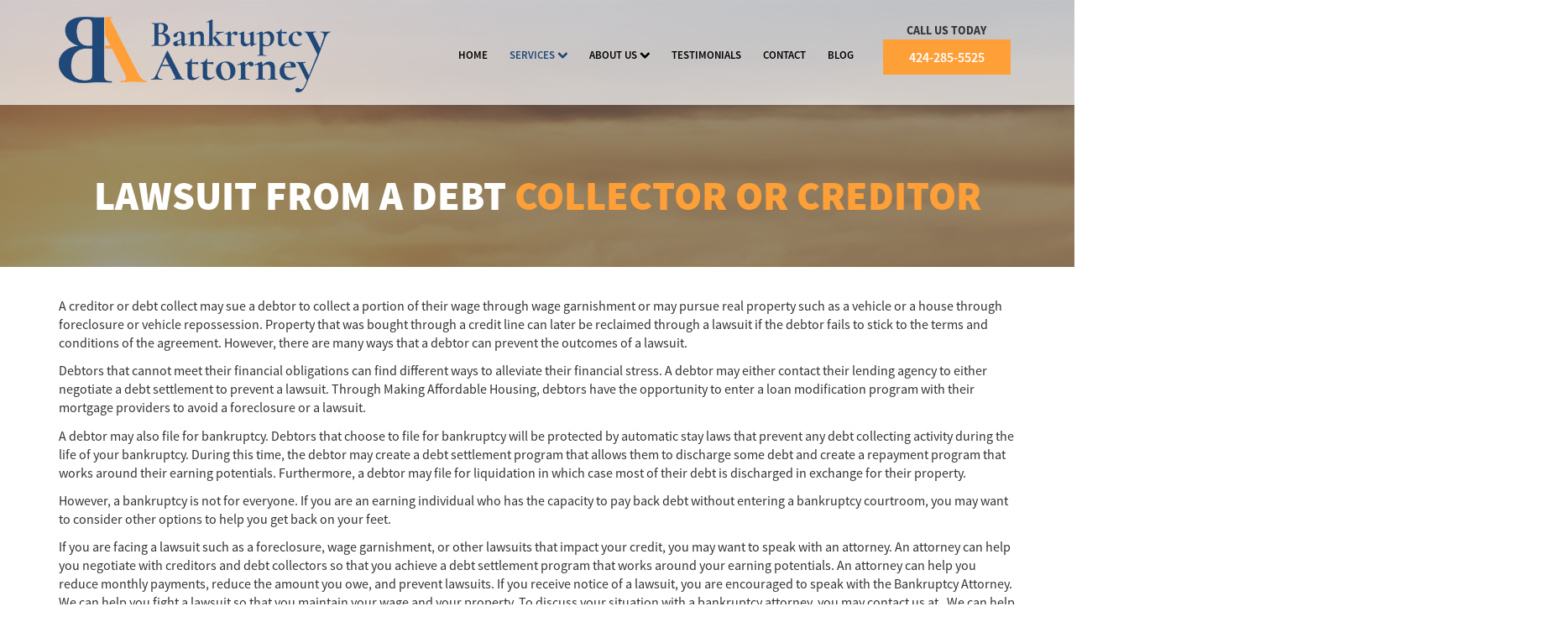

--- FILE ---
content_type: text/html; charset=utf-8
request_url: https://www.losangeles-bankruptcyattorney.com/services/bankruptcy-basics/lawsuit
body_size: 16622
content:

<!doctype html>
<html xml:lang="en-gb" lang="en-gb">
<head>
				<meta name="viewport" content="width=device-width, initial-scale=1.0">
	
		<link rel="apple-touch-icon" href="/templates/gantryjnilla/favicon/apple-touch-icon.png" sizes="180x180">
<link rel="icon" type="image/png" href="/templates/gantryjnilla/favicon/favicon-32x32.png" sizes="32x32">
<link rel="icon" type="image/png" href="/templates/gantryjnilla/favicon/favicon-16x16.png" sizes="16x16">



	<meta charset="utf-8">
	<meta name="author" content="tmg_admin">
	<meta name="generator" content="Joomla! - Open Source Content Management">
	<title>What To Do If You Have A Lawsuit From a Debt Collector or Creditor | Bankruptcy Attorney</title>
	<link href="/favicon.ico" rel="icon" type="image/vnd.microsoft.icon">
<link href="/templates/gantryjnilla/css-compiled/compiled.css?t=20260120_050220" rel="stylesheet" />
<script type="application/json" class="joomla-script-options new">{"system.paths":{"root":"","rootFull":"https://www.losangeles-bankruptcyattorney.com/","base":"","baseFull":"https://www.losangeles-bankruptcyattorney.com/"},"csrf.token":"9f55ea4fb5b21c9bae9015fc541b2d5a","plg_system_schedulerunner":{"interval":300}}</script>
	<!-- Removed by Jnilla System plugin: /media/system/js/core.min.js?83f2c9 -->
	<!-- Removed by Jnilla System plugin: /media/vendor/jquery/js/jquery.min.js?3.7.1 -->
	<!-- Removed by Jnilla System plugin: /media/legacy/js/jquery-noconflict.min.js?504da4 -->
	<script src="/media/plg_system_schedulerunner/js/run-schedule.min.js?6a6885" type="module"></script>
	<script src="/templates/gantryjnilla/js/autoloader/compiled.js?t=20240823072742"></script>
	<script src="/media/plg_system_jnillacontactform/js/script.js"></script>
	<script src="https://www.google.com/recaptcha/api.js?render=6LcSxr8rAAAAAEWzIefqC86nAsWlRjI9xEVWEbK4" id="g-recaptcha-script" data-sitekey="6LcSxr8rAAAAAEWzIefqC86nAsWlRjI9xEVWEbK4"></script>
	<script type="application/ld+json">{"@context":"https://schema.org","@graph":[{"@type":"Organization","@id":"https://www.losangeles-bankruptcyattorney.com/#/schema/Organization/base","name":"Los Angeles Bankruptcy Attorney","url":"https://www.losangeles-bankruptcyattorney.com/"},{"@type":"WebSite","@id":"https://www.losangeles-bankruptcyattorney.com/#/schema/WebSite/base","url":"https://www.losangeles-bankruptcyattorney.com/","name":"Los Angeles Bankruptcy Attorney","publisher":{"@id":"https://www.losangeles-bankruptcyattorney.com/#/schema/Organization/base"}},{"@type":"WebPage","@id":"https://www.losangeles-bankruptcyattorney.com/#/schema/WebPage/base","url":"https://www.losangeles-bankruptcyattorney.com/services/bankruptcy-basics/lawsuit","name":"What To Do If You Have A Lawsuit From a Debt Collector or Creditor | Bankruptcy Attorney","isPartOf":{"@id":"https://www.losangeles-bankruptcyattorney.com/#/schema/WebSite/base"},"about":{"@id":"https://www.losangeles-bankruptcyattorney.com/#/schema/Organization/base"},"inLanguage":"en-GB"},{"@type":"Article","@id":"https://www.losangeles-bankruptcyattorney.com/#/schema/com_content/article/142","name":"LAWSUIT FROM A DEBT /// COLLECTOR OR CREDITOR","headline":"LAWSUIT FROM A DEBT /// COLLECTOR OR CREDITOR","inLanguage":"en-GB","isPartOf":{"@id":"https://www.losangeles-bankruptcyattorney.com/#/schema/WebPage/base"}}]}</script>
	<script>
					// Begin - Jnilla Analytics
					(function(i,s,o,g,r,a,m){i['GoogleAnalyticsObject']=r;i[r]=i[r]||function(){ (i[r].q=i[r].q||[]).push(arguments)},i[r].l=1*new Date();a=s.createElement(o), m=s.getElementsByTagName(o)[0];a.async=1;a.src=g;m.parentNode.insertBefore(a,m) })(window,document,'script','//www.google-analytics.com/analytics.js','ga');
					ga('create', 'UA-127127640-1', 'auto');
					ga('send', 'pageview');
					// End - Jnilla Analytics
				</script>
	<meta property="og:url" content="https://www.losangeles-bankruptcyattorney.com/services/bankruptcy-basics/lawsuit" />
	<meta property="og:site_name" content="Los Angeles Bankruptcy Attorney" />
	<meta property="og:type" content="article" />
	<meta property="og:title"  content="LAWSUIT FROM A DEBT /// COLLECTOR OR CREDITOR" />
	<meta property="og:description" content="A creditor or debt collect may sue a debtor to collect a portion of their wage through wage garnishment or may pursue real property such as a vehicle or a house through foreclosure or vehicle repossession. Property that was bought through a credit line can later be reclaimed..." />
	<meta name="twitter:card" content="summary">
	<meta name="twitter:title" content="LAWSUIT FROM A DEBT /// COLLECTOR OR CREDITOR" />
	<meta name="twitter:description" content="A creditor or debt collect may sue a debtor to collect a portion of their wage through wage garnishment or may pursue real property such as a vehicle or a house through foreclosure or vehicle repossession. Property that was bought through a credit line can later be reclaimed..." />
</head>








<body class="pag-306  " data-base-url="https://www.losangeles-bankruptcyattorney.com/" >
	<div id="jn-wrap" class="jn-drawer-body">
				<header id="jn-header" class="jn-group">
						<div id="jn-header-1" class="jn-group-row">
								<div class="container">					<div class="jn-row-fluid">
						<div class="jn-span-4 jn-alpha"><div class="mod-93 jn-block jn-module-content  mod-logo jn-module-content" >
					<div class="module-content module-body">
			

<div class="custom"  >
	<div><a href="/"><img src="/images/mod-logo/logo.png" /></a></div></div>
		</div>
		</div>
</div><div class="jn-span-6 "><div class="mod-97 jn-block jn-module-content  mod-menu-main
visible-desktop jn-module-content" >
					<div class="module-content module-body">
			<div class="">
	<ul class="menu menu-dropdown"><li >		<a class="item" 			href="/"
					>
			<span>Home</span>
		</a>
		</li><li  class="active divider deeper parent"><span class="item separator" >
	<span>Services</span>
</span><ul><li  class="divider deeper parent"><span class="item separator" >
	<span>Bankruptcy &amp; Your Property</span>
</span><ul><li >		<a class="item" 			href="/services/bankruptcy-your-property/bankruptcy-and-investment-properties"
					>
			<span>Bankruptcy and Investment Properties</span>
		</a>
		</li><li >		<a class="item" 			href="/services/bankruptcy-your-property/can-chapter-13-bankruptcy-help-after-a-foreclosure-sale-date"
					>
			<span>Can Chapter 13 Bankruptcy Help after a Foreclosure Sale Date</span>
		</a>
		</li><li >		<a class="item" 			href="/services/bankruptcy-your-property/chapter-13-and-after-foreclosure-sale-date"
					>
			<span>Chapter 13 and After Foreclosure Sale Date</span>
		</a>
		</li><li >		<a class="item" 			href="/services/bankruptcy-your-property/extend-the-loan-term"
					>
			<span>Extend the Loan Term</span>
		</a>
		</li><li >		<a class="item" 			href="/services/bankruptcy-your-property/home-foreclosure"
					>
			<span>Home Foreclosure</span>
		</a>
		</li><li >		<a class="item" 			href="/services/bankruptcy-your-property/home-retention-after-bankruptcy"
					>
			<span>Home Retention after Bankruptcy</span>
		</a>
		</li><li >		<a class="item" 			href="/services/bankruptcy-your-property/how-to-avoid-bankruptcy"
					>
			<span>How to Avoid Bankruptcy</span>
		</a>
		</li><li >		<a class="item" 			href="/services/bankruptcy-your-property/international-assets"
					>
			<span>International Assets</span>
		</a>
		</li><li >		<a class="item" 			href="/services/bankruptcy-your-property/landlord-tenant-lawyer"
					>
			<span>Landlord Tenant Lawyer</span>
		</a>
		</li><li >		<a class="item" 			href="/services/bankruptcy-your-property/loan-modification-options"
					>
			<span>Loan Modification Options</span>
		</a>
		</li><li >		<a class="item" 			href="/services/bankruptcy-your-property/mechanic-s-liens-and-bankruptcy"
					>
			<span>Mechanic's Liens and Bankruptcy</span>
		</a>
		</li><li >		<a class="item" 			href="/services/bankruptcy-your-property/reduce-the-principal"
					>
			<span>Reduce the Principal</span>
		</a>
		</li><li >		<a class="item" 			href="/services/bankruptcy-your-property/reduce-your-interest-rate"
					>
			<span>Reduce Your Interest Rate</span>
		</a>
		</li><li >		<a class="item" 			href="/services/bankruptcy-your-property/removing-second-and-third-mortgages"
					>
			<span>Removing Second and Third Mortgages</span>
		</a>
		</li><li >		<a class="item" 			href="/services/bankruptcy-your-property/renegotiate-your-home-mortgage"
					>
			<span>Renegotiate Your Home Mortgage</span>
		</a>
		</li><li >		<a class="item" 			href="/services/bankruptcy-your-property/second-mortgages"
					>
			<span>SECOND MORTGAGES</span>
		</a>
		</li><li >		<a class="item" 			href="/services/bankruptcy-your-property/unlawful-detainer"
					>
			<span>Unlawful Detainer</span>
		</a>
		</li><li >		<a class="item" 			href="/services/bankruptcy-your-property/using-chapter-13-bankruptcy-to-stop-foreclosure"
					>
			<span>Using Chapter 13 Bankruptcy to Stop Foreclosure</span>
		</a>
		</li><li >		<a class="item" 			href="/services/bankruptcy-your-property/vehicle-repossession"
					>
			<span>Vehicle Repossession</span>
		</a>
		</li><li >		<a class="item" 			href="/services/bankruptcy-your-property/what-happens-after-the-foreclosure-sale-date"
					>
			<span>What Happens After the Foreclosure Sale Date</span>
		</a>
		</li></ul></li><li  class="active divider deeper parent"><span class="item separator" >
	<span>Bankruptcy Basics</span>
</span><ul><li >		<a class="item" 			href="/services/bankruptcy-basics/341-meeting"
					>
			<span>341 Meeting</span>
		</a>
		</li><li >		<a class="item" 			href="/services/bankruptcy-basics/automatic-stay"
					>
			<span>Automatic Stay</span>
		</a>
		</li><li >		<a class="item" 			href="/services/bankruptcy-basics/bankruptcy-and-divorce"
					>
			<span>Bankruptcy and Divorce</span>
		</a>
		</li><li >		<a class="item" 			href="/services/bankruptcy-basics/bankruptcy-and-family-law"
					>
			<span>Bankruptcy and Family Law</span>
		</a>
		</li><li >		<a class="item" 			href="/services/bankruptcy-basics/bankruptcy-dos-and-don-ts"
					>
			<span>Bankruptcy Dos and Don'ts</span>
		</a>
		</li><li >		<a class="item" 			href="/services/bankruptcy-basics/bankruptcy-exemptions"
					>
			<span>Bankruptcy Exemptions</span>
		</a>
		</li><li >		<a class="item" 			href="/services/bankruptcy-basics/bankruptcy-myths"
					>
			<span>Bankruptcy Myths</span>
		</a>
		</li><li >		<a class="item" 			href="/services/bankruptcy-basics/bankruptcy-terms"
					>
			<span>Bankruptcy Terms </span>
		</a>
		</li><li >		<a class="item" 			href="/services/bankruptcy-basics/bankruptcy-qualifications"
					>
			<span>Bankruptcy Qualifications</span>
		</a>
		</li><li >		<a class="item" 			href="/services/bankruptcy-basics/considering-bankruptcy"
					>
			<span>Considering Bankruptcy</span>
		</a>
		</li><li >		<a class="item" 			href="/services/bankruptcy-basics/emergency-bankruptcy"
					>
			<span>Emergency Bankruptcy</span>
		</a>
		</li><li >		<a class="item" 			href="/services/bankruptcy-basics/how-to-choose-a-bankruptcy-attorney"
					>
			<span>HOW TO CHOOSE A BANKRUPTCY ATTORNEY</span>
		</a>
		</li><li >		<a class="item" 			href="/services/bankruptcy-basics/how-to-prepare-for-bankruptcy"
					>
			<span> HOW TO PREPARE FOR BANKRUPTCY</span>
		</a>
		</li><li >		<a class="item" 			href="/services/bankruptcy-basics/identity-theft-bankruptcy"
					>
			<span>Identity Theft &amp; Bankruptcy</span>
		</a>
		</li><li  class="current active">		<a class="item" 			href="/services/bankruptcy-basics/lawsuit"
					>
			<span>LAWSUIT</span>
		</a>
		</li><li >		<a class="item" 			href="/services/bankruptcy-basics/mandatory-disclosure"
					>
			<span>Mandatory Disclosure</span>
		</a>
		</li><li >		<a class="item" 			href="/services/bankruptcy-basics/post-bankruptcy-building-credit-after-a-bankruptcy"
					>
			<span>Post-Bankruptcy: Building Credit After A Bankruptcy</span>
		</a>
		</li><li >		<a class="item" 			href="/services/bankruptcy-basics/preparing-for-bankruptcy"
					>
			<span>Preparing for Bankruptcy</span>
		</a>
		</li><li >		<a class="item" 			href="/services/bankruptcy-basics/small-business-bankruptcy"
					>
			<span>Small Business Bankruptcy</span>
		</a>
		</li><li >		<a class="item" 			href="/services/bankruptcy-basics/taxes"
					>
			<span>TAXES</span>
		</a>
		</li><li >		<a class="item" 			href="/services/bankruptcy-basics/the-benefits-of-filing-for-bankruptcy-relief"
					>
			<span>THE BENEFITS OF FILING FOR BANKRUPTCY RELIEF</span>
		</a>
		</li><li >		<a class="item" 			href="/services/bankruptcy-basics/the-not-so-new-bankruptcy-laws"
					>
			<span>The Not So New Bankruptcy Laws </span>
		</a>
		</li><li >		<a class="item" 			href="/services/bankruptcy-basics/types-of-bankruptcy-debts"
					>
			<span>Types of Bankruptcy Debts</span>
		</a>
		</li><li >		<a class="item" 			href="/services/bankruptcy-basics/wage-garnishment"
					>
			<span>Wage Garnishment</span>
		</a>
		</li><li >		<a class="item" 			href="/services/bankruptcy-basics/what-the-credit-industry-does-not-want-you-to-know"
					>
			<span>What The Credit Industry Does Not Want You To Know</span>
		</a>
		</li></ul></li><li >		<a class="item" 			href="/services/chapter-7"
					>
			<span>Chapter 7</span>
		</a>
		</li><li >		<a class="item" 			href="/services/chapter-13"
					>
			<span>Chapter 13</span>
		</a>
		</li><li >		<a class="item" 			href="/services/chapterd-20-bankruptcy"
					>
			<span>Chapter 20 Bankruptcy </span>
		</a>
		</li><li  class="deeper parent">		<a class="item" 			href="/services/debt-settlement"
					>
			<span>Debt Settlement</span>
		</a>
		<ul><li >		<a class="item" 			href="/services/debt-settlement/debt-settlement-vs-bankruptcy"
					>
			<span>Debt Settlement vs Bankruptcy</span>
		</a>
		</li><li >		<a class="item" 			href="/services/debt-settlement/non-bankruptcy-debt-settlement"
					>
			<span>Non-Bankruptcy Debt Settlement</span>
		</a>
		</li><li >		<a class="item" 			href="/services/debt-settlement/alternatives-to-bankruptcy"
					>
			<span>Alternatives to Bankruptcy</span>
		</a>
		</li><li >		<a class="item" 			href="/services/debt-settlement/creditor-s-rights"
					>
			<span>Creditor's Rights</span>
		</a>
		</li></ul></li><li  class="divider deeper parent"><span class="item separator" >
	<span>How bankruptcy works </span>
</span><ul><li >		<a class="item" 			href="/services/how-bankruptcy-works/auto-loan-cram-downs"
					>
			<span>Auto Loan &quot;Cram Downs&quot;</span>
		</a>
		</li><li >		<a class="item" 			href="/services/how-bankruptcy-works/bankruptcy-and-short-sale-deficiency"
					>
			<span>Bankruptcy And Short Sale Deficiency</span>
		</a>
		</li><li >		<a class="item" 			href="/services/how-bankruptcy-works/bankruptcy-and-student-loans"
					>
			<span>Bankruptcy And Student Loans</span>
		</a>
		</li><li >		<a class="item" 			href="/services/how-bankruptcy-works/bankruptcy-liens"
					>
			<span>Bankruptcy Liens</span>
		</a>
		</li><li >		<a class="item" 			href="/services/how-bankruptcy-works/bankruptcy-litigation"
					>
			<span>Bankruptcy Litigation</span>
		</a>
		</li><li >		<a class="item" 			href="/services/how-bankruptcy-works/credit-card-debt"
					>
			<span>Credit Card Debt </span>
		</a>
		</li><li >		<a class="item" 			href="/services/how-bankruptcy-works/discharged-judgments"
					>
			<span>Discharged Judgments</span>
		</a>
		</li><li >		<a class="item" 			href="/services/how-bankruptcy-works/dischargeable-debts"
					>
			<span>Dischargeable Debts</span>
		</a>
		</li><li >		<a class="item" 			href="/services/how-bankruptcy-works/irs-tax-relief"
					>
			<span>Irs Tax Relief</span>
		</a>
		</li><li >		<a class="item" 			href="/services/how-bankruptcy-works/medical-bill-relief"
					>
			<span>Medical Bill Relief</span>
		</a>
		</li><li >		<a class="item" 			href="/services/how-bankruptcy-works/nondischargeable-debts"
					>
			<span>Nondischargeable Debts</span>
		</a>
		</li><li >		<a class="item" 			href="/services/how-bankruptcy-works/reaffirmation-agreement"
					>
			<span>Reaffirmation Agreement</span>
		</a>
		</li><li >		<a class="item" 			href="/services/how-bankruptcy-works/stop-creditor-harassment"
					>
			<span>Stop Creditor Harassment</span>
		</a>
		</li><li >		<a class="item" 			href="/services/how-bankruptcy-works/bankruptcy-process"
					>
			<span>Bankruptcy Process</span>
		</a>
		</li><li >		<a class="item" 			href="/services/how-bankruptcy-works/motion-work-in-bankruptcy"
					>
			<span>MOTION WORK IN BANKRUPTCY</span>
		</a>
		</li><li >		<a class="item" 			href="/services/how-bankruptcy-works/means-test"
					>
			<span>MEANS TEST</span>
		</a>
		</li><li >		<a class="item" 			href="/services/how-bankruptcy-works/the-role-of-a-trustee"
					>
			<span>The Role of a Trustee </span>
		</a>
		</li></ul></li><li >		<a class="item" 			href="/services/the-difference-between-chapter-7-and-chapter-13-bankruptcy"
					>
			<span>The Difference Between Chapter 7 And Chapter 13 Bankruptcy </span>
		</a>
		</li></ul></li><li  class="deeper parent">		<a class="item" 			href="/about-us"
					>
			<span>About Us</span>
		</a>
		<ul><li  class="divider deeper parent"><span class="item separator" >
	<span>Locations</span>
</span><ul><li  class="divider deeper parent"><span class="item separator" >
	<span>San Fernando Valley</span>
</span><ul><li >		<a class="item" 			href="/about-us/locations/san-fernando-valley/arleta"
					>
			<span>Arleta</span>
		</a>
		</li><li >		<a class="item" 			href="/about-us/locations/san-fernando-valley/cahuenga-pass"
					>
			<span>Cahuenga Pass</span>
		</a>
		</li><li >		<a class="item" 			href="/about-us/locations/san-fernando-valley/canoga-park"
					>
			<span>Canoga Park</span>
		</a>
		</li><li >		<a class="item" 			href="/about-us/locations/san-fernando-valley/chatsworth"
					>
			<span>Chatsworth</span>
		</a>
		</li><li >		<a class="item" 			href="/about-us/locations/san-fernando-valley/encino"
					>
			<span>Encino</span>
		</a>
		</li><li >		<a class="item" 			href="/about-us/locations/san-fernando-valley/granada-hills"
					>
			<span>Granada Hills</span>
		</a>
		</li><li >		<a class="item" 			href="/about-us/locations/san-fernando-valley/lake-balboa"
					>
			<span>Lake Balboa</span>
		</a>
		</li><li >		<a class="item" 			href="/about-us/locations/san-fernando-valley/lake-view-terrace"
					>
			<span>Lake View Terrace</span>
		</a>
		</li><li >		<a class="item" 			href="/about-us/locations/san-fernando-valley/mission-hills"
					>
			<span>Mission Hills </span>
		</a>
		</li><li >		<a class="item" 			href="/about-us/locations/san-fernando-valley/northridge"
					>
			<span>Northridge</span>
		</a>
		</li><li >		<a class="item" 			href="/about-us/locations/san-fernando-valley/north-hills"
					>
			<span>North Hills</span>
		</a>
		</li><li >		<a class="item" 			href="/about-us/locations/san-fernando-valley/north-hollywood"
					>
			<span>North Hollywood</span>
		</a>
		</li><li >		<a class="item" 			href="/about-us/locations/san-fernando-valley/pacoima"
					>
			<span>Pacoima</span>
		</a>
		</li><li >		<a class="item" 			href="/about-us/locations/san-fernando-valley/panorama-city"
					>
			<span>Panorama City</span>
		</a>
		</li><li >		<a class="item" 			href="/about-us/locations/san-fernando-valley/porter-ranch"
					>
			<span>Porter Ranch</span>
		</a>
		</li><li >		<a class="item" 			href="/about-us/locations/san-fernando-valley/reseda"
					>
			<span>Reseda</span>
		</a>
		</li><li >		<a class="item" 			href="/about-us/locations/san-fernando-valley/la-tuna-canyon"
					>
			<span>La Tuna Canyon</span>
		</a>
		</li><li >		<a class="item" 			href="/about-us/locations/san-fernando-valley/shadow-hills"
					>
			<span>Shadow Hills</span>
		</a>
		</li><li >		<a class="item" 			href="/about-us/locations/san-fernando-valley/sherman-oaks"
					>
			<span>Sherman Oaks</span>
		</a>
		</li><li >		<a class="item" 			href="/about-us/locations/san-fernando-valley/studio-city"
					>
			<span>Studio City</span>
		</a>
		</li><li >		<a class="item" 			href="/about-us/locations/san-fernando-valley/sun-valley"
					>
			<span>Sun Valley</span>
		</a>
		</li><li >		<a class="item" 			href="/about-us/locations/san-fernando-valley/sunland-tujunga"
					>
			<span>Sunland-Tujunga</span>
		</a>
		</li><li >		<a class="item" 			href="/about-us/locations/san-fernando-valley/sylmar"
					>
			<span>Sylmar</span>
		</a>
		</li><li >		<a class="item" 			href="/about-us/locations/san-fernando-valley/tarzana"
					>
			<span>Tarzana</span>
		</a>
		</li><li >		<a class="item" 			href="/about-us/locations/san-fernando-valley/toluca-lake"
					>
			<span>Toluca Lake</span>
		</a>
		</li><li >		<a class="item" 			href="/about-us/locations/san-fernando-valley/valley-glen"
					>
			<span>Valley Glen</span>
		</a>
		</li><li >		<a class="item" 			href="/about-us/locations/san-fernando-valley/valley-village"
					>
			<span>Valley Village</span>
		</a>
		</li><li >		<a class="item" 			href="/about-us/locations/san-fernando-valley/van-nuys"
					>
			<span>Van Nuys</span>
		</a>
		</li><li >		<a class="item" 			href="/about-us/locations/san-fernando-valley/warner-center"
					>
			<span>Warner Center</span>
		</a>
		</li><li >		<a class="item" 			href="/about-us/locations/san-fernando-valley/west-hills"
					>
			<span>West Hills</span>
		</a>
		</li><li >		<a class="item" 			href="/about-us/locations/san-fernando-valley/winnetka"
					>
			<span>Winnetka</span>
		</a>
		</li><li >		<a class="item" 			href="/about-us/locations/san-fernando-valley/woodland-hills"
					>
			<span>Woodland Hills</span>
		</a>
		</li></ul></li><li  class="divider deeper parent"><span class="item separator" >
	<span>Orange County</span>
</span><ul><li >		<a class="item" 			href="/about-us/locations/orange-county/anaheim"
					>
			<span>Anaheim</span>
		</a>
		</li><li >		<a class="item" 			href="/about-us/locations/orange-county/aliso-viejo"
					>
			<span>Aliso Viejo</span>
		</a>
		</li><li >		<a class="item" 			href="/about-us/locations/orange-county/brea"
					>
			<span>Brea</span>
		</a>
		</li><li >		<a class="item" 			href="/about-us/locations/orange-county/buena-park"
					>
			<span>Buena Park</span>
		</a>
		</li><li >		<a class="item" 			href="/about-us/locations/orange-county/cypress"
					>
			<span>Cypress</span>
		</a>
		</li><li >		<a class="item" 			href="/about-us/locations/orange-county/costa-mesa"
					>
			<span>Costa Mesa</span>
		</a>
		</li><li >		<a class="item" 			href="/about-us/locations/orange-county/dana-point"
					>
			<span>Dana Point</span>
		</a>
		</li><li >		<a class="item" 			href="/about-us/locations/orange-county/fountain-valley"
					>
			<span>Fountain Valley</span>
		</a>
		</li><li >		<a class="item" 			href="/about-us/locations/orange-county/fullerton"
					>
			<span>Fullerton</span>
		</a>
		</li><li >		<a class="item" 			href="/about-us/locations/orange-county/garden-grove"
					>
			<span>Garden Grove</span>
		</a>
		</li><li >		<a class="item" 			href="/about-us/locations/orange-county/huntington-beach"
					>
			<span>Huntington Beach</span>
		</a>
		</li><li >		<a class="item" 			href="/about-us/locations/orange-county/irvine"
					>
			<span>Irvine</span>
		</a>
		</li><li >		<a class="item" 			href="/about-us/locations/orange-county/los-alamitos"
					>
			<span>Los Alamitos</span>
		</a>
		</li><li >		<a class="item" 			href="/about-us/locations/orange-county/laguna-beach"
					>
			<span>Laguna Beach</span>
		</a>
		</li><li >		<a class="item" 			href="/about-us/locations/orange-county/lake-forest"
					>
			<span>Lake Forest</span>
		</a>
		</li><li >		<a class="item" 			href="/about-us/locations/orange-county/la-habra"
					>
			<span>La Habra</span>
		</a>
		</li><li >		<a class="item" 			href="/about-us/locations/orange-county/laguna-hills"
					>
			<span>Laguna Hills</span>
		</a>
		</li><li >		<a class="item" 			href="/about-us/locations/orange-county/laguna-niguel"
					>
			<span>Laguna Niguel</span>
		</a>
		</li><li >		<a class="item" 			href="/about-us/locations/orange-county/laguna-woods"
					>
			<span>Laguna Woods</span>
		</a>
		</li><li >		<a class="item" 			href="/about-us/locations/orange-county/la-palma"
					>
			<span>La Palma</span>
		</a>
		</li><li >		<a class="item" 			href="/about-us/locations/orange-county/mission-viejo"
					>
			<span>Mission Viejo</span>
		</a>
		</li><li >		<a class="item" 			href="/about-us/locations/orange-county/newport-beach"
					>
			<span>Newport Beach</span>
		</a>
		</li><li >		<a class="item" 			href="/about-us/locations/orange-county/orange"
					>
			<span>Orange</span>
		</a>
		</li><li >		<a class="item" 			href="/about-us/locations/orange-county/placentia"
					>
			<span>Placentia</span>
		</a>
		</li><li >		<a class="item" 			href="/about-us/locations/orange-county/rancho-santa-margarita"
					>
			<span>Rancho Santa Margarita</span>
		</a>
		</li><li >		<a class="item" 			href="/about-us/locations/orange-county/stanton"
					>
			<span>Stanton</span>
		</a>
		</li><li >		<a class="item" 			href="/about-us/locations/orange-county/santa-ana"
					>
			<span>Santa Ana</span>
		</a>
		</li><li >		<a class="item" 			href="/about-us/locations/orange-county/seal-beach"
					>
			<span>Seal Beach</span>
		</a>
		</li><li >		<a class="item" 			href="/about-us/locations/orange-county/san-clemente"
					>
			<span>San Clemente</span>
		</a>
		</li><li >		<a class="item" 			href="/about-us/locations/orange-county/san-juan-capistrano"
					>
			<span>San Juan Capistrano</span>
		</a>
		</li><li >		<a class="item" 			href="/about-us/locations/orange-county/tustin"
					>
			<span>Tustin</span>
		</a>
		</li><li >		<a class="item" 			href="/about-us/locations/orange-county/villa-park"
					>
			<span>Villa Park</span>
		</a>
		</li><li >		<a class="item" 			href="/about-us/locations/orange-county/westminster"
					>
			<span>Westminster</span>
		</a>
		</li><li >		<a class="item" 			href="/about-us/locations/orange-county/yorba-linda"
					>
			<span>Yorba Linda</span>
		</a>
		</li></ul></li></ul></li></ul></li><li >		<a class="item" 			href="/testimonial"
					>
			<span>Testimonials</span>
		</a>
		</li><li >		<a class="item" 			href="/contact"
					>
			<span>Contact</span>
		</a>
		</li><li >		<a class="item" 			href="/blog"
					>
			<span>Blog</span>
		</a>
		</li></ul>
	<div class="clearfix"></div>
</div>
		</div>
		</div>
<div class="mod-94 jn-block jn-module-content  mod-main-menu-mobile
hidden-desktop jn-module-content" >
					<div class="module-content module-body">
			
<div class="menu-drawer ">
	<div class="toggle" data-toggle="collapse" data-target="#drawer-6977f3089729a">
		<span class="btn drawer-button"><span class="icon-align-justify"></span></span> <span class="btn btn-link drawer-label">Menu</span>
	</div>

	<div id="drawer-6977f3089729a" class="collapse out">
		<div class="drawer">
			<ul class="menu-vertical menu"><li>		<a class="item" 			href="/"
					>
			<span>Home</span>
		</a>
		</li><li class="active divider deeper parent"><span class="item separator" >
	<span>Services</span>
</span><ul><li class="divider deeper parent"><span class="item separator" >
	<span>Bankruptcy &amp; Your Property</span>
</span><ul><li>		<a class="item" 			href="/services/bankruptcy-your-property/bankruptcy-and-investment-properties"
					>
			<span>Bankruptcy and Investment Properties</span>
		</a>
		</li><li>		<a class="item" 			href="/services/bankruptcy-your-property/can-chapter-13-bankruptcy-help-after-a-foreclosure-sale-date"
					>
			<span>Can Chapter 13 Bankruptcy Help after a Foreclosure Sale Date</span>
		</a>
		</li><li>		<a class="item" 			href="/services/bankruptcy-your-property/chapter-13-and-after-foreclosure-sale-date"
					>
			<span>Chapter 13 and After Foreclosure Sale Date</span>
		</a>
		</li><li>		<a class="item" 			href="/services/bankruptcy-your-property/extend-the-loan-term"
					>
			<span>Extend the Loan Term</span>
		</a>
		</li><li>		<a class="item" 			href="/services/bankruptcy-your-property/home-foreclosure"
					>
			<span>Home Foreclosure</span>
		</a>
		</li><li>		<a class="item" 			href="/services/bankruptcy-your-property/home-retention-after-bankruptcy"
					>
			<span>Home Retention after Bankruptcy</span>
		</a>
		</li><li>		<a class="item" 			href="/services/bankruptcy-your-property/how-to-avoid-bankruptcy"
					>
			<span>How to Avoid Bankruptcy</span>
		</a>
		</li><li>		<a class="item" 			href="/services/bankruptcy-your-property/international-assets"
					>
			<span>International Assets</span>
		</a>
		</li><li>		<a class="item" 			href="/services/bankruptcy-your-property/landlord-tenant-lawyer"
					>
			<span>Landlord Tenant Lawyer</span>
		</a>
		</li><li>		<a class="item" 			href="/services/bankruptcy-your-property/loan-modification-options"
					>
			<span>Loan Modification Options</span>
		</a>
		</li><li>		<a class="item" 			href="/services/bankruptcy-your-property/mechanic-s-liens-and-bankruptcy"
					>
			<span>Mechanic's Liens and Bankruptcy</span>
		</a>
		</li><li>		<a class="item" 			href="/services/bankruptcy-your-property/reduce-the-principal"
					>
			<span>Reduce the Principal</span>
		</a>
		</li><li>		<a class="item" 			href="/services/bankruptcy-your-property/reduce-your-interest-rate"
					>
			<span>Reduce Your Interest Rate</span>
		</a>
		</li><li>		<a class="item" 			href="/services/bankruptcy-your-property/removing-second-and-third-mortgages"
					>
			<span>Removing Second and Third Mortgages</span>
		</a>
		</li><li>		<a class="item" 			href="/services/bankruptcy-your-property/renegotiate-your-home-mortgage"
					>
			<span>Renegotiate Your Home Mortgage</span>
		</a>
		</li><li>		<a class="item" 			href="/services/bankruptcy-your-property/second-mortgages"
					>
			<span>SECOND MORTGAGES</span>
		</a>
		</li><li>		<a class="item" 			href="/services/bankruptcy-your-property/unlawful-detainer"
					>
			<span>Unlawful Detainer</span>
		</a>
		</li><li>		<a class="item" 			href="/services/bankruptcy-your-property/using-chapter-13-bankruptcy-to-stop-foreclosure"
					>
			<span>Using Chapter 13 Bankruptcy to Stop Foreclosure</span>
		</a>
		</li><li>		<a class="item" 			href="/services/bankruptcy-your-property/vehicle-repossession"
					>
			<span>Vehicle Repossession</span>
		</a>
		</li><li>		<a class="item" 			href="/services/bankruptcy-your-property/what-happens-after-the-foreclosure-sale-date"
					>
			<span>What Happens After the Foreclosure Sale Date</span>
		</a>
		</li></ul></li><li class="active divider deeper parent"><span class="item separator" >
	<span>Bankruptcy Basics</span>
</span><ul><li>		<a class="item" 			href="/services/bankruptcy-basics/341-meeting"
					>
			<span>341 Meeting</span>
		</a>
		</li><li>		<a class="item" 			href="/services/bankruptcy-basics/automatic-stay"
					>
			<span>Automatic Stay</span>
		</a>
		</li><li>		<a class="item" 			href="/services/bankruptcy-basics/bankruptcy-and-divorce"
					>
			<span>Bankruptcy and Divorce</span>
		</a>
		</li><li>		<a class="item" 			href="/services/bankruptcy-basics/bankruptcy-and-family-law"
					>
			<span>Bankruptcy and Family Law</span>
		</a>
		</li><li>		<a class="item" 			href="/services/bankruptcy-basics/bankruptcy-dos-and-don-ts"
					>
			<span>Bankruptcy Dos and Don'ts</span>
		</a>
		</li><li>		<a class="item" 			href="/services/bankruptcy-basics/bankruptcy-exemptions"
					>
			<span>Bankruptcy Exemptions</span>
		</a>
		</li><li>		<a class="item" 			href="/services/bankruptcy-basics/bankruptcy-myths"
					>
			<span>Bankruptcy Myths</span>
		</a>
		</li><li>		<a class="item" 			href="/services/bankruptcy-basics/bankruptcy-terms"
					>
			<span>Bankruptcy Terms </span>
		</a>
		</li><li>		<a class="item" 			href="/services/bankruptcy-basics/bankruptcy-qualifications"
					>
			<span>Bankruptcy Qualifications</span>
		</a>
		</li><li>		<a class="item" 			href="/services/bankruptcy-basics/considering-bankruptcy"
					>
			<span>Considering Bankruptcy</span>
		</a>
		</li><li>		<a class="item" 			href="/services/bankruptcy-basics/emergency-bankruptcy"
					>
			<span>Emergency Bankruptcy</span>
		</a>
		</li><li>		<a class="item" 			href="/services/bankruptcy-basics/how-to-choose-a-bankruptcy-attorney"
					>
			<span>HOW TO CHOOSE A BANKRUPTCY ATTORNEY</span>
		</a>
		</li><li>		<a class="item" 			href="/services/bankruptcy-basics/how-to-prepare-for-bankruptcy"
					>
			<span> HOW TO PREPARE FOR BANKRUPTCY</span>
		</a>
		</li><li>		<a class="item" 			href="/services/bankruptcy-basics/identity-theft-bankruptcy"
					>
			<span>Identity Theft &amp; Bankruptcy</span>
		</a>
		</li><li class="current active">		<a class="item" 			href="/services/bankruptcy-basics/lawsuit"
					>
			<span>LAWSUIT</span>
		</a>
		</li><li>		<a class="item" 			href="/services/bankruptcy-basics/mandatory-disclosure"
					>
			<span>Mandatory Disclosure</span>
		</a>
		</li><li>		<a class="item" 			href="/services/bankruptcy-basics/post-bankruptcy-building-credit-after-a-bankruptcy"
					>
			<span>Post-Bankruptcy: Building Credit After A Bankruptcy</span>
		</a>
		</li><li>		<a class="item" 			href="/services/bankruptcy-basics/preparing-for-bankruptcy"
					>
			<span>Preparing for Bankruptcy</span>
		</a>
		</li><li>		<a class="item" 			href="/services/bankruptcy-basics/small-business-bankruptcy"
					>
			<span>Small Business Bankruptcy</span>
		</a>
		</li><li>		<a class="item" 			href="/services/bankruptcy-basics/taxes"
					>
			<span>TAXES</span>
		</a>
		</li><li>		<a class="item" 			href="/services/bankruptcy-basics/the-benefits-of-filing-for-bankruptcy-relief"
					>
			<span>THE BENEFITS OF FILING FOR BANKRUPTCY RELIEF</span>
		</a>
		</li><li>		<a class="item" 			href="/services/bankruptcy-basics/the-not-so-new-bankruptcy-laws"
					>
			<span>The Not So New Bankruptcy Laws </span>
		</a>
		</li><li>		<a class="item" 			href="/services/bankruptcy-basics/types-of-bankruptcy-debts"
					>
			<span>Types of Bankruptcy Debts</span>
		</a>
		</li><li>		<a class="item" 			href="/services/bankruptcy-basics/wage-garnishment"
					>
			<span>Wage Garnishment</span>
		</a>
		</li><li>		<a class="item" 			href="/services/bankruptcy-basics/what-the-credit-industry-does-not-want-you-to-know"
					>
			<span>What The Credit Industry Does Not Want You To Know</span>
		</a>
		</li></ul></li><li>		<a class="item" 			href="/services/chapter-7"
					>
			<span>Chapter 7</span>
		</a>
		</li><li>		<a class="item" 			href="/services/chapter-13"
					>
			<span>Chapter 13</span>
		</a>
		</li><li>		<a class="item" 			href="/services/chapterd-20-bankruptcy"
					>
			<span>Chapter 20 Bankruptcy </span>
		</a>
		</li><li class="deeper parent">		<a class="item" 			href="/services/debt-settlement"
					>
			<span>Debt Settlement</span>
		</a>
		<ul><li>		<a class="item" 			href="/services/debt-settlement/debt-settlement-vs-bankruptcy"
					>
			<span>Debt Settlement vs Bankruptcy</span>
		</a>
		</li><li>		<a class="item" 			href="/services/debt-settlement/non-bankruptcy-debt-settlement"
					>
			<span>Non-Bankruptcy Debt Settlement</span>
		</a>
		</li><li>		<a class="item" 			href="/services/debt-settlement/alternatives-to-bankruptcy"
					>
			<span>Alternatives to Bankruptcy</span>
		</a>
		</li><li>		<a class="item" 			href="/services/debt-settlement/creditor-s-rights"
					>
			<span>Creditor's Rights</span>
		</a>
		</li></ul></li><li class="divider deeper parent"><span class="item separator" >
	<span>How bankruptcy works </span>
</span><ul><li>		<a class="item" 			href="/services/how-bankruptcy-works/auto-loan-cram-downs"
					>
			<span>Auto Loan &quot;Cram Downs&quot;</span>
		</a>
		</li><li>		<a class="item" 			href="/services/how-bankruptcy-works/bankruptcy-and-short-sale-deficiency"
					>
			<span>Bankruptcy And Short Sale Deficiency</span>
		</a>
		</li><li>		<a class="item" 			href="/services/how-bankruptcy-works/bankruptcy-and-student-loans"
					>
			<span>Bankruptcy And Student Loans</span>
		</a>
		</li><li>		<a class="item" 			href="/services/how-bankruptcy-works/bankruptcy-liens"
					>
			<span>Bankruptcy Liens</span>
		</a>
		</li><li>		<a class="item" 			href="/services/how-bankruptcy-works/bankruptcy-litigation"
					>
			<span>Bankruptcy Litigation</span>
		</a>
		</li><li>		<a class="item" 			href="/services/how-bankruptcy-works/credit-card-debt"
					>
			<span>Credit Card Debt </span>
		</a>
		</li><li>		<a class="item" 			href="/services/how-bankruptcy-works/discharged-judgments"
					>
			<span>Discharged Judgments</span>
		</a>
		</li><li>		<a class="item" 			href="/services/how-bankruptcy-works/dischargeable-debts"
					>
			<span>Dischargeable Debts</span>
		</a>
		</li><li>		<a class="item" 			href="/services/how-bankruptcy-works/irs-tax-relief"
					>
			<span>Irs Tax Relief</span>
		</a>
		</li><li>		<a class="item" 			href="/services/how-bankruptcy-works/medical-bill-relief"
					>
			<span>Medical Bill Relief</span>
		</a>
		</li><li>		<a class="item" 			href="/services/how-bankruptcy-works/nondischargeable-debts"
					>
			<span>Nondischargeable Debts</span>
		</a>
		</li><li>		<a class="item" 			href="/services/how-bankruptcy-works/reaffirmation-agreement"
					>
			<span>Reaffirmation Agreement</span>
		</a>
		</li><li>		<a class="item" 			href="/services/how-bankruptcy-works/stop-creditor-harassment"
					>
			<span>Stop Creditor Harassment</span>
		</a>
		</li><li>		<a class="item" 			href="/services/how-bankruptcy-works/bankruptcy-process"
					>
			<span>Bankruptcy Process</span>
		</a>
		</li><li>		<a class="item" 			href="/services/how-bankruptcy-works/motion-work-in-bankruptcy"
					>
			<span>MOTION WORK IN BANKRUPTCY</span>
		</a>
		</li><li>		<a class="item" 			href="/services/how-bankruptcy-works/means-test"
					>
			<span>MEANS TEST</span>
		</a>
		</li><li>		<a class="item" 			href="/services/how-bankruptcy-works/the-role-of-a-trustee"
					>
			<span>The Role of a Trustee </span>
		</a>
		</li></ul></li><li>		<a class="item" 			href="/services/the-difference-between-chapter-7-and-chapter-13-bankruptcy"
					>
			<span>The Difference Between Chapter 7 And Chapter 13 Bankruptcy </span>
		</a>
		</li></ul></li><li class="deeper parent">		<a class="item" 			href="/about-us"
					>
			<span>About Us</span>
		</a>
		<ul><li class="divider deeper parent"><span class="item separator" >
	<span>Locations</span>
</span><ul><li class="divider deeper parent"><span class="item separator" >
	<span>San Fernando Valley</span>
</span><ul><li>		<a class="item" 			href="/about-us/locations/san-fernando-valley/arleta"
					>
			<span>Arleta</span>
		</a>
		</li><li>		<a class="item" 			href="/about-us/locations/san-fernando-valley/cahuenga-pass"
					>
			<span>Cahuenga Pass</span>
		</a>
		</li><li>		<a class="item" 			href="/about-us/locations/san-fernando-valley/canoga-park"
					>
			<span>Canoga Park</span>
		</a>
		</li><li>		<a class="item" 			href="/about-us/locations/san-fernando-valley/chatsworth"
					>
			<span>Chatsworth</span>
		</a>
		</li><li>		<a class="item" 			href="/about-us/locations/san-fernando-valley/encino"
					>
			<span>Encino</span>
		</a>
		</li><li>		<a class="item" 			href="/about-us/locations/san-fernando-valley/granada-hills"
					>
			<span>Granada Hills</span>
		</a>
		</li><li>		<a class="item" 			href="/about-us/locations/san-fernando-valley/lake-balboa"
					>
			<span>Lake Balboa</span>
		</a>
		</li><li>		<a class="item" 			href="/about-us/locations/san-fernando-valley/lake-view-terrace"
					>
			<span>Lake View Terrace</span>
		</a>
		</li><li>		<a class="item" 			href="/about-us/locations/san-fernando-valley/mission-hills"
					>
			<span>Mission Hills </span>
		</a>
		</li><li>		<a class="item" 			href="/about-us/locations/san-fernando-valley/northridge"
					>
			<span>Northridge</span>
		</a>
		</li><li>		<a class="item" 			href="/about-us/locations/san-fernando-valley/north-hills"
					>
			<span>North Hills</span>
		</a>
		</li><li>		<a class="item" 			href="/about-us/locations/san-fernando-valley/north-hollywood"
					>
			<span>North Hollywood</span>
		</a>
		</li><li>		<a class="item" 			href="/about-us/locations/san-fernando-valley/pacoima"
					>
			<span>Pacoima</span>
		</a>
		</li><li>		<a class="item" 			href="/about-us/locations/san-fernando-valley/panorama-city"
					>
			<span>Panorama City</span>
		</a>
		</li><li>		<a class="item" 			href="/about-us/locations/san-fernando-valley/porter-ranch"
					>
			<span>Porter Ranch</span>
		</a>
		</li><li>		<a class="item" 			href="/about-us/locations/san-fernando-valley/reseda"
					>
			<span>Reseda</span>
		</a>
		</li><li>		<a class="item" 			href="/about-us/locations/san-fernando-valley/la-tuna-canyon"
					>
			<span>La Tuna Canyon</span>
		</a>
		</li><li>		<a class="item" 			href="/about-us/locations/san-fernando-valley/shadow-hills"
					>
			<span>Shadow Hills</span>
		</a>
		</li><li>		<a class="item" 			href="/about-us/locations/san-fernando-valley/sherman-oaks"
					>
			<span>Sherman Oaks</span>
		</a>
		</li><li>		<a class="item" 			href="/about-us/locations/san-fernando-valley/studio-city"
					>
			<span>Studio City</span>
		</a>
		</li><li>		<a class="item" 			href="/about-us/locations/san-fernando-valley/sun-valley"
					>
			<span>Sun Valley</span>
		</a>
		</li><li>		<a class="item" 			href="/about-us/locations/san-fernando-valley/sunland-tujunga"
					>
			<span>Sunland-Tujunga</span>
		</a>
		</li><li>		<a class="item" 			href="/about-us/locations/san-fernando-valley/sylmar"
					>
			<span>Sylmar</span>
		</a>
		</li><li>		<a class="item" 			href="/about-us/locations/san-fernando-valley/tarzana"
					>
			<span>Tarzana</span>
		</a>
		</li><li>		<a class="item" 			href="/about-us/locations/san-fernando-valley/toluca-lake"
					>
			<span>Toluca Lake</span>
		</a>
		</li><li>		<a class="item" 			href="/about-us/locations/san-fernando-valley/valley-glen"
					>
			<span>Valley Glen</span>
		</a>
		</li><li>		<a class="item" 			href="/about-us/locations/san-fernando-valley/valley-village"
					>
			<span>Valley Village</span>
		</a>
		</li><li>		<a class="item" 			href="/about-us/locations/san-fernando-valley/van-nuys"
					>
			<span>Van Nuys</span>
		</a>
		</li><li>		<a class="item" 			href="/about-us/locations/san-fernando-valley/warner-center"
					>
			<span>Warner Center</span>
		</a>
		</li><li>		<a class="item" 			href="/about-us/locations/san-fernando-valley/west-hills"
					>
			<span>West Hills</span>
		</a>
		</li><li>		<a class="item" 			href="/about-us/locations/san-fernando-valley/winnetka"
					>
			<span>Winnetka</span>
		</a>
		</li><li>		<a class="item" 			href="/about-us/locations/san-fernando-valley/woodland-hills"
					>
			<span>Woodland Hills</span>
		</a>
		</li></ul></li><li class="divider deeper parent"><span class="item separator" >
	<span>Orange County</span>
</span><ul><li>		<a class="item" 			href="/about-us/locations/orange-county/anaheim"
					>
			<span>Anaheim</span>
		</a>
		</li><li>		<a class="item" 			href="/about-us/locations/orange-county/aliso-viejo"
					>
			<span>Aliso Viejo</span>
		</a>
		</li><li>		<a class="item" 			href="/about-us/locations/orange-county/brea"
					>
			<span>Brea</span>
		</a>
		</li><li>		<a class="item" 			href="/about-us/locations/orange-county/buena-park"
					>
			<span>Buena Park</span>
		</a>
		</li><li>		<a class="item" 			href="/about-us/locations/orange-county/cypress"
					>
			<span>Cypress</span>
		</a>
		</li><li>		<a class="item" 			href="/about-us/locations/orange-county/costa-mesa"
					>
			<span>Costa Mesa</span>
		</a>
		</li><li>		<a class="item" 			href="/about-us/locations/orange-county/dana-point"
					>
			<span>Dana Point</span>
		</a>
		</li><li>		<a class="item" 			href="/about-us/locations/orange-county/fountain-valley"
					>
			<span>Fountain Valley</span>
		</a>
		</li><li>		<a class="item" 			href="/about-us/locations/orange-county/fullerton"
					>
			<span>Fullerton</span>
		</a>
		</li><li>		<a class="item" 			href="/about-us/locations/orange-county/garden-grove"
					>
			<span>Garden Grove</span>
		</a>
		</li><li>		<a class="item" 			href="/about-us/locations/orange-county/huntington-beach"
					>
			<span>Huntington Beach</span>
		</a>
		</li><li>		<a class="item" 			href="/about-us/locations/orange-county/irvine"
					>
			<span>Irvine</span>
		</a>
		</li><li>		<a class="item" 			href="/about-us/locations/orange-county/los-alamitos"
					>
			<span>Los Alamitos</span>
		</a>
		</li><li>		<a class="item" 			href="/about-us/locations/orange-county/laguna-beach"
					>
			<span>Laguna Beach</span>
		</a>
		</li><li>		<a class="item" 			href="/about-us/locations/orange-county/lake-forest"
					>
			<span>Lake Forest</span>
		</a>
		</li><li>		<a class="item" 			href="/about-us/locations/orange-county/la-habra"
					>
			<span>La Habra</span>
		</a>
		</li><li>		<a class="item" 			href="/about-us/locations/orange-county/laguna-hills"
					>
			<span>Laguna Hills</span>
		</a>
		</li><li>		<a class="item" 			href="/about-us/locations/orange-county/laguna-niguel"
					>
			<span>Laguna Niguel</span>
		</a>
		</li><li>		<a class="item" 			href="/about-us/locations/orange-county/laguna-woods"
					>
			<span>Laguna Woods</span>
		</a>
		</li><li>		<a class="item" 			href="/about-us/locations/orange-county/la-palma"
					>
			<span>La Palma</span>
		</a>
		</li><li>		<a class="item" 			href="/about-us/locations/orange-county/mission-viejo"
					>
			<span>Mission Viejo</span>
		</a>
		</li><li>		<a class="item" 			href="/about-us/locations/orange-county/newport-beach"
					>
			<span>Newport Beach</span>
		</a>
		</li><li>		<a class="item" 			href="/about-us/locations/orange-county/orange"
					>
			<span>Orange</span>
		</a>
		</li><li>		<a class="item" 			href="/about-us/locations/orange-county/placentia"
					>
			<span>Placentia</span>
		</a>
		</li><li>		<a class="item" 			href="/about-us/locations/orange-county/rancho-santa-margarita"
					>
			<span>Rancho Santa Margarita</span>
		</a>
		</li><li>		<a class="item" 			href="/about-us/locations/orange-county/stanton"
					>
			<span>Stanton</span>
		</a>
		</li><li>		<a class="item" 			href="/about-us/locations/orange-county/santa-ana"
					>
			<span>Santa Ana</span>
		</a>
		</li><li>		<a class="item" 			href="/about-us/locations/orange-county/seal-beach"
					>
			<span>Seal Beach</span>
		</a>
		</li><li>		<a class="item" 			href="/about-us/locations/orange-county/san-clemente"
					>
			<span>San Clemente</span>
		</a>
		</li><li>		<a class="item" 			href="/about-us/locations/orange-county/san-juan-capistrano"
					>
			<span>San Juan Capistrano</span>
		</a>
		</li><li>		<a class="item" 			href="/about-us/locations/orange-county/tustin"
					>
			<span>Tustin</span>
		</a>
		</li><li>		<a class="item" 			href="/about-us/locations/orange-county/villa-park"
					>
			<span>Villa Park</span>
		</a>
		</li><li>		<a class="item" 			href="/about-us/locations/orange-county/westminster"
					>
			<span>Westminster</span>
		</a>
		</li><li>		<a class="item" 			href="/about-us/locations/orange-county/yorba-linda"
					>
			<span>Yorba Linda</span>
		</a>
		</li></ul></li></ul></li></ul></li><li>		<a class="item" 			href="/testimonial"
					>
			<span>Testimonials</span>
		</a>
		</li><li>		<a class="item" 			href="/contact"
					>
			<span>Contact</span>
		</a>
		</li><li>		<a class="item" 			href="/blog"
					>
			<span>Blog</span>
		</a>
		</li></ul>
			<div class="clearfix"></div>
		</div>
	</div>
</div>
		</div>
		</div>
</div><div class="jn-span-2 jn-omega"><div class="mod-160 jn-block jn-module-content  mod-call-1 jn-module-content" >
					<div class="module-content module-body">
			<div class="text">Call us Today</div>
<a class="btn-style-1" href="tel:424-285-5525">424-285-5525</a>		</div>
		</div>
</div>						<div class="clearfix"></div>
					</div>
				</div>			</div>
												</header>

		<div id="jn-before" class="jn-group">
						<div id="jn-before-1" class="jn-group-row">
													<div class="jn-row-fluid">
						<div class="jn-span-12 jn-alpha jn-omega"><div class="mod-161 jn-block jn-module-content  mod-page-heading jn-module-content" >
					<div class="module-content module-body">
			
<div class="image jn-holder jn-holder-block" style="background-image: url('/images/mod-page-heading/bg-page-heading-default.jpg');">
    <div class="container">

    </div>
</div>		</div>
		</div>
</div>						<div class="clearfix"></div>
					</div>
							</div>
																											</div>

		<div id="jn-main" class=" "><div class="container"><div class="jn-row-fluid"><div class="jn-span-12" style="order:0"><div class="jn-component-content component-content jn-block"><div class="article" itemscope itemtype="http://schema.org/Article" data-article-id="142">
	
	
						<h1 class="page-heading" itemprop="name">LAWSUIT FROM A DEBT /// COLLECTOR OR CREDITOR</h1>
			
	
	<div class="article-text" itemprop="articleBody">
		<div>
<p>A creditor or debt collect may sue a debtor to collect a portion of their wage through wage garnishment or may pursue real property such as a vehicle or a house through foreclosure or vehicle repossession. Property that was bought through a credit line can later be reclaimed through a lawsuit if the debtor fails to stick to the terms and conditions of the agreement. However, there are many ways that a debtor can prevent the outcomes of a lawsuit.</p>
<p>Debtors that cannot meet their financial obligations can find different ways to alleviate their financial stress. A debtor may either contact their lending agency to either negotiate a debt settlement to prevent a lawsuit. Through Making Affordable Housing, debtors have the opportunity to enter a loan modification program with their mortgage providers to avoid a foreclosure or a lawsuit.</p>
<p>A debtor may also file for bankruptcy. Debtors that choose to file for bankruptcy will be protected by automatic stay laws that prevent any debt collecting activity during the life of your bankruptcy. During this time, the debtor may create a debt settlement program that allows them to discharge some debt and create a repayment program that works around their earning potentials. Furthermore, a debtor may file for liquidation in which case most of their debt is discharged in exchange for their property.  </p>
<p>However, a bankruptcy is not for everyone. If you are an earning individual who has the capacity to pay back debt without entering a bankruptcy courtroom, you may want to consider other options to help you get back on your feet.</p>
<p>If you are facing a lawsuit such as a foreclosure, wage garnishment, or other lawsuits that impact your credit, you may want to speak with an attorney. An attorney can help you negotiate with creditors and debt collectors so that you achieve a debt settlement program that works around your earning potentials. An attorney can help you reduce monthly payments, reduce the amount you owe, and prevent lawsuits. If you receive notice of a lawsuit, you are encouraged to speak with the Bankruptcy Attorney. We can help you fight a lawsuit so that you maintain your wage and your property. To discuss your situation with a bankruptcy attorney, you may contact us at . We can help discuss your financial situation to find the route that best suits your case.</p>
<p>Not everyone may apply for a bankruptcy and there are ways to prevent a bankruptcy if you take the correct measures early on. To learn more about your case contact a local attorney today.</p>
</div>
<h2>Bankruptcy and lawsuits</h2>
<div>
<p>Most individuals that file for bankruptcy will do so after receiving notice of a wage garnishment, foreclosure, or repossession. In most cases, it means the individual has taken too long to respond to a creditor or debt collector. Once there is notice of wage garnishment, foreclosure, or repossession, the debtor has of options to stop the creditor. Debt collectors may either negotiate with their creditor or debt collector so that they achieve a debt settlement program that works for both parties. In addition, a debtor may communicate with their debtor to establish a grace period to pay the amount of the loan or to come up with a debt settlement program. In many cases, your creditors will work with you on a debt settlement program.</p>
<p>However, if the creditor or debt collector is unwilling to cooperate because they know you do not have the earning capacity to remain faithful to a repayment program or because they want a stake on your property, they may proceed with a lawsuit.</p>
<p>When creditors are unwilling to negotiate with you and you are notified of a court date, it is in your best interest to present yourself to court. Failure to show up will result in the debt collector winning the case which means they get to set the standards for repayment resulting in wage garnishment, foreclosure, or repossession. If you wish to prevent these actions, you will want to challenge the facts presented by the creditors. This means you will have to prove that their documents are unlawful or that you never signed an agreement. An attorney can help you deal with a court dispute after an investigation of your case. In any case, if you face the potential of having a property of high value reclaimed through a lawsuit, you will want to discuss your case with an attorney.</p>
</div>
<h2>The Result of A Creditor Lawsuits</h2>
<div>
<p>When you fail to provide payment to your secured or unsecured credit, you may experience a lawsuit that aims to produce a form of payment. There are several ways that a creditor or debt collector can pursue some form of payment. The following are ways that a creditor can claim your property and/or legally remove a certain amount from your paycheck.</p>
<ul>
<li>Wage Garnishment: A debt collector that is able to garnish your wage will have to work through a court. Wage garnishment occurs when the debt collector is able to prove that you have the means to pay, but you are neglecting your agreement obligations. When you wage is garnished, the creditor or debt collector is dealing directly with your employer. At the end of every pay period, your employer will be required to cut your creditor(s) a check. This amount will be deducted from the debtor payment until the said debt is paid off. To avoid a wage garnishment, the debtor may contact the creditor or debt collector in order to establish a debt settlement program that works for both parties. In some cases, you may be able to discharge debt that has accumulated over time such as late fees and provide new terms and conditions to the contract that better suit your economic situation.</li>
<li>Vehicle Repossession: you may receive notice that your vehicle will be repossessed by your lending company. Even though you don't have to enter a courtroom to challenge the case, you may want to prevent a vehicle repossession by bringing the case to a courtroom. You may want to bring a vehicle repossession case a to a courtroom when your vehicle has been unlawfully repossessed or when there was a breach of the peace by the repossession agency.</li>
<li>Foreclosure: When a homeowner has purchased as a home with a mortgage loan, it means that they are required to pay the estate every month as you would do so if you were renting. As with any other form of credit agreement, the situation involves a clear understanding of when the debt will be paid and the amount that will be paid every month. When a person fails to pay the debt, especially debt that arises from a mortgage, the creditor may pursue to reclaim the property. Foreclosure usually results in the property being sold in an auction for far less than the property's original selling price.</li>
</ul>
</div>
<h2>Challenging a lawsuit in court</h2>
<div>
<p>When you receive notice of a lawsuit, you may either ignore it which means the case will default. When a case defaults the plaintiff, in this case, the accusing party will be able to proceed with a wage garnishment, foreclosure, or repossession. However, if the case does not default, the lawsuit will be handled in court.</p>
<p>First and foremost, you will receive a notice from the court notifying you of your creditor's lawsuit. When you receive this notice, this is your time to take action, you may either contact the lending party to come to an agreement or you may want to speak with an attorney about your case. The first notice is the first warning of the creditor or debt collectors intent to collect a payment through lawful action. Speaking with an attorney at this early stage may help prevent a lawsuit and may help you come to an agreement with the accusing party.</p>
<p>If you choose to work with an attorney and handle the case in a courtroom, you will be required to attend a settlement conference or attend a trial. In either case, you will want to have an attorney who is capable of challenging the prosecuting parties claims. For instance, if you did not sign a document or the document is in some way unlawful, an attorney can present these facts to counter the claims of the accusing party.</p>
<p>In some cases, a debtor will motion a summary judgment before a trial takes place. A summary judgment is when a creditor or debt collector presents enough information to a judge that will allow him to see that you have violated your agreement. If the judge finds that there is nothing to question or you fail to provide counter-evidence, then the judge will agree with the creditor.</p>
<p>If you are able to provide evidence that the plaintiff has faulty information, you may be required to attend a settlement conference. A settlement conference allows the collecting party and the debtor to meet one last time before entering a trial. You are not required to settle an agreement but it allows either party the last chance to find a common ground. During this time the debtor will usually meet with a law professional capable of predicting the outcome of the case should it go to a trial.</p>
<p>Finally, if after the settlement conference there is no sign of cooperation, both parties will enter a trial. In most cases, a lawsuit is settled through an agreement or it ends during the summary judgment. If you enter a trial you will need to present your case to a judge who will decide the outcome of the case. To speak with a law professional about your case, you may want to contact a local attorney.</p>
</div>
<h2>Other ways to prevent a lawsuit</h2>
<div>
<p>There are two common ways to challenge a lawsuit. A debtor may either negotiate with their creditor or they may proceed with a bankruptcy.</p>
<ul>
<li>Negotiating: When you negotiate with your creditor, you can establish a debt settlement program. In many cases, the simple act of reaching out will allow your creditor to understand that your financial situation. You may be able to explain that you are no longer employed and they may be more willing to work with you on a debt settlement program. However, if negotiating does not work or there is no way you can pay your debt in the time frame they have requested, then your only option may be to seek bankruptcy protection.</li>
<li>Bankruptcy: A bankruptcy will prohibit any debt collecting activity. When a debtor files the required bankruptcy documents, the bankruptcy court will contact the creditors and debt collectors of the bankruptcy. The bankruptcy automatic stay prevents debt collectors from calling, emailing, leaving voicemails, sending letters and other means of communication to attempt to collect payment while the debtor is undergoing a bankruptcy procedure. Automatic stay also prevents repossession, foreclosure, wage garnishment, and other lawsuits that derive from your inability to pay off an unsecured or secured loan.</li>
</ul>
</div>
<h2>Keeping your property through a bankruptcy</h2>
<div>
<p>When you file for bankruptcy you may be thinking that your property will be repossessed and that you will be left on the street. However, after filing for bankruptcy many have experienced a positive outcome after a bankruptcy.  </p>
<p>Chapter 7:Debtors that file through a Chapter 7 will find that they are able to maintain much more property than they thought was possible. Chapter 7 is the liquidation of assets which means that all of your non-exempt property is sold off to pay back your creditors. For instance, if you own a vehicle or a home, you will lose your property and the earnings will be used to pay back your debt. However, if your property is under a certain value, you may keep your property while having your debt discharged. In most cases, an earning individual with certain properties will not want to pursue a Chapter 7 bankruptcy. There are other options that can help a stable income individual achieve economic relief.</p>
<p>Chapter 13: A Chapter 13 is more geared for individuals with an income and the ability to repay their debt. A Chapter 13 is also known as a reorganization of debt. Through this process, a debtor is able to establish a three to five-year repayment program that suits their economic capabilities. Unlike a debt settlement agreement, a Chapter 13 will prevent debt collecting activity while you sort out your finances which means you will not be required to satisfy a payment while you are filing a bankruptcy.</p>
</div>
<p><strong>To speak with a local attorney about a lawsuit, you may contact the at <a href="tel:424-285-5525">424-285-5525</a>.</strong></p> 	</div>

	</div></div></div></div></div></div>		<div id="jn-after" class="jn-group">
									<div id="jn-after-2" class="jn-group-row">
													<div class="jn-row-fluid">
						<div class="jn-span-12 jn-alpha jn-omega"><div class="mod-183 jn-block jn-module-content  mod-wrap-mod-cta-1 jn-module-content" >
					<div class="module-content module-body">
			<!-- START: Modules Anywhere --><div class="mod-168 jn-block jn-module-content  mod-cta-1 jn-module-content" >
	<div class="container">				<div class="module-content module-body">
			<div class="content">
  <h3 class="module-title"><strong>Contact Us Today</strong> for Immediate Assistance!</h3>
  <br/>
  <a class="btn-style-1" href="/contact">Contact Us</a>
</div>		</div>
				</div></div>
<!-- END: Modules Anywhere -->		</div>
		</div>
</div>						<div class="clearfix"></div>
					</div>
							</div>
								<div id="jn-after-3" class="jn-group-row">
								<div class="container">					<div class="jn-row-fluid">
						<div class="jn-span-12 jn-alpha jn-omega"><div class="mod-182 jn-block jn-module-content  mod-wrap-mod-seals-1 jn-module-content" >
					<div class="module-content module-body">
			<!-- START: Modules Anywhere --><div class="mod-169 jn-block jn-module-content  mod-seals-2 jn-module-content" >
	<div class="container">				<div class="module-content module-body">
			
<div class="content-seals" >
	<ul class="seals">
					<li class="seal">
    			 
    				<img class="image" src="/images/mod-seals-1/img-seal-2-1.jpg" alt="">
    						</li>
					<li class="seal">
    			 
    				<img class="image" src="/images/mod-seals-1/img-seal-2-2.jpg" alt="">
    						</li>
					<li class="seal">
    			 
    				<img class="image" src="/images/mod-seals-1/img-seal-2-3.jpg" alt="">
    						</li>
					<li class="seal">
    			 
    				<img class="image" src="/images/mod-seals-1/img-seal-2-4.jpg" alt="">
    						</li>
					<li class="seal">
    			 
    				<img class="image" src="/images/mod-seals-1/img-seal-2-5.jpg" alt="">
    						</li>
					<li class="seal">
    			 
    				<img class="image" src="/images/mod-seals-1/img-seal-2-6.jpg" alt="">
    						</li>
					<li class="seal">
    			 
    				<img class="image" src="/images/mod-seals-1/img-seal-2-7.jpg" alt="">
    						</li>
					<li class="seal">
    			 
    				<img class="image" src="/images/mod-seals-1/img-seal-2-8.jpg" alt="">
    						</li>
					<li class="seal">
    			 
    				<img class="image" src="/images/mod-seals-1/img-seal-2-9.jpg" alt="">
    						</li>
					<li class="seal">
    			 
    				<img class="image" src="/images/mod-seals-1/img-seal-2-10.jpg" alt="">
    						</li>
			</ul>
</div>
		</div>
				</div></div>
<!-- END: Modules Anywhere -->		</div>
		</div>
</div>						<div class="clearfix"></div>
					</div>
				</div>			</div>
								<div id="jn-after-4" class="jn-group-row">
													<div class="jn-row-fluid">
						<div class="jn-span-12 jn-alpha jn-omega"><div class="mod-171 jn-block jn-module-content  mod-slider-2 jn-module-content" >
	<div class="container">					<h3 class="module-title ">Testimonials</h3>
				<div class="module-content module-body">
			
<div class="row-fluid">
    <div class="span7">
        <div id="slider-6977f308913b4" class="carousel slide ">
        	<ol class="carousel-indicators">
        		        		        			        			<li data-target="#slider-6977f308913b4" data-slide-to="0" class="active">
        			</li>
        		        			        			<li data-target="#slider-6977f308913b4" data-slide-to="1" >
        			</li>
        		        			        			<li data-target="#slider-6977f308913b4" data-slide-to="2" >
        			</li>
        		        	</ol>
        
        	<!-- Carousel items -->
        	<div class="carousel-inner">
        		        		        		        			        			<div class="item active">
                       	<p class="quote">
 I thought bankruptcy was the end, but my lawyer showed me how it could be a new beginning.
</p>
                    	<h4 class="cite">Christina F.<br/>
                    		<span class="location">Los Angeles, CA</span>
                    	</h4>
                    </div>
        		        		        			        			<div class="item ">
                       	<p class="quote">
  My debts were over my head, and I was drowning financially, but my bankruptcy lawyer got my head back up above water.
</p>
                    	<h4 class="cite">Jim N.<br/>
                    		<span class="location">Los Angeles, CA</span>
                    	</h4>
                    </div>
        		        		        			        			<div class="item ">
                       	<p class="quote">
  I was confused on whether Chapter 7 or Chapter 13 bankruptcy was the right choice. L.A. Bankruptcy Attorney helped me sort it out.
</p>
                    	<h4 class="cite">Ron L.<br/>
                    		<span class="location">Los Angeles, CA</span>
                    	</h4>
                    </div>
        		        	</div>
        
        	<a class="left carousel-control" href="#slider-6977f308913b4" data-slide="prev">‹</a>
        	<a class="right carousel-control" href="#slider-6977f308913b4" data-slide="next">›</a>
        </div>
    </div>
</div>

<script type="text/javascript">
(function($)
{
	$(document).ready(function()
	{
		$('#slider-6977f308913b4').carousel({
			interval: 6000
		});
	});
})(jQuery);
</script>
		</div>
				</div></div>
</div>						<div class="clearfix"></div>
					</div>
							</div>
								<div id="jn-after-5" class="jn-group-row">
													<div class="jn-row-fluid">
						<div class="jn-span-12 jn-alpha jn-omega"><div class="mod-172 jn-block jn-module-content  mod-our-services jn-module-content" >
	<div class="container">				<div class="module-content module-body">
			<div class="row-fluid">
    <div class="span7 offset5">
        <div class="content">
            <h3 class="module-title "><strong>Our</strong> Services</h3>
            <ul>
                <li><a href="/services/341-meeting">341 Meeting</a></li>
                <li><a href="/about-us/locations/orange-county/anaheim">Anaheim</a></li>
                <li><a href="/services/how-bankruptcy-works/bankruptcy-liens">Auto Loan "Cram Downs"</a></li>
                <!--<li><a href="/services/alternatives-to-bankruptcy">Alternatives to Bankruptcy</a></li>-->
                <li><a href="/services/automatic-stay">Automatic Stay</a></li>
                <li><a href="/about-us/locations/orange-county/aliso-viejo">Aliso Viejo</a></li>
                <li><a href="/about-us/locations/orange-county/brea">Brea</a></li>
                <li><a href="/services/bankruptcy-and-divorce">Bankruptcy and Divorce</a></li>
                <li><a href="/services/bankruptcy-basics/bankruptcy-and-family-law">Bankruptcy and Family</a></li>
                <li><a href="/services/bankruptcy-your-property/bankruptcy-and-investment-properties">Bankruptcy and
                        Investment Properties</a></li>
                <li><a href="/services/how-bankruptcy-works/bankruptcy-and-short-sale-deficiency">Bankruptcy And Short
                        Sale Deficiency</a></li>
                <li><a href="/services/how-bankruptcy-works/bankruptcy-and-student-loans">Bankruptcy And Student
                        Loans</a></li>
                <!--<li><a href="/services/bankruptcy-exemptions">Bankruptcy Exemptions</a></li>-->
                <li><a href="/services/bankruptcy-basics/bankruptcy-dos-and-don-ts">Bankruptcy Dos and Don'ts</a></li>
                <li><a href="/services/how-bankruptcy-works/bankruptcy-liens">Bankruptcy Liens</a></li>
                <li><a href="/services/how-bankruptcy-works/bankruptcy-litigation">Bankruptcy Litigation</a></li>
                <li><a href="/services/bankruptcy-myths">Bankruptcy Myths</a></li>
                <li><a href="/about-us/locations/orange-county/buena-park">Buena Park</a></li>
                <li><a href="/services/bankruptcy-basics/bankruptcy-qualifications">Bankruptcy Qualifications</a></li>
                <li><a href="/services/bankruptcy-terms">Bankruptcy Terms</a></li>
                <li><a href="/about-us/locations/san-fernando-valley/cahuenga-pass">Cahuenga Pass</a></li>
                <li><a href="/about-us/locations/san-fernando-valley/canoga-park">Canoga Park</a></li>
                <li><a href="/services/how-bankruptcy-works/credit-card-debt">Credit Card Debt</a></li>
                <li><a
                        href="/services/bankruptcy-your-property/can-chapter-13-bankruptcy-help-after-a-foreclosure-sale-date">Can
                        Chapter 13 Bankruptcy Help after a Foreclosure Sale Date?</a></li>
                <li><a href="/about-us/locations/san-fernando-valley/chatsworth">Chatsworth</a></li>
                <li><a href="/services/chapter-7">Chapter 7</a></li>
                <li><a href="/services/chapter-13">Chapter 13</a></li>
                <li><a href="/services/bankruptcy-your-property/chapter-13-and-after-foreclosure-sale-date">Chapter 13
                        and After Foreclosure Sale Date</a></li>
                <li><a href="/services/chapterd-20-bankruptcy">Chapter 20 Bankruptcy</a></li>
                <li><a href="/services/considering-bankruptcy">Considering Bankruptcy</a></li>
                <li><a href="/about-us/locations/orange-county/costa-mesa">Costa Mesa</a></li>
                <li><a href="/about-us/locations/orange-county/cypress">Cypress</a></li>
                <li><a href="/services/debt-settlement">Debt Settlement</a></li>
                <li><a href="/services/how-bankruptcy-works/discharged-judgments">Discharged Judgments</a></li>
                <li><a href="/services/how-bankruptcy-works/dischargeable-debts">Dischargeable Debts</a></li>
                <li><a href="/about-us/locations/orange-county/dana-point">Dana Point</a></li>
                <li><a href="/services/emergency-bankruptcy">Emergency Bankruptcy</a></li>
                <li><a href="/about-us/locations/san-fernando-valley/encino">Encino</a></li>
                <li><a href="/services/home-foreclosure">Home Foreclosure</a></li>
                <li><a href="/about-us/locations/orange-county/irvine">Irvine</a></li>
                <li><a href="/services/bankruptcy-basics/identity-theft-bankruptcy">Identity Theft & Bankruptcy</a></li>
                <li><a href="/services/how-bankruptcy-works/irs-tax-relief">Irs Tax Relief</a></li>
                <li><a href="/services/bankruptcy-your-property/mechanic-s-liens-and-bankruptcy">Mechanic's Liens and
                        Bankruptcy</a></li>
                
                <li><a href="/services/debt-settlement-vs-bankruptcy">Debt Settlement vs Bankruptcy</a></li>
                <li><a href="/services/bankruptcy-your-property/extend-the-loan-term">Extend the Loan Term</a></li>
                <li><a href="/about-us/locations/orange-county/fullerton">Fullerton</a></li>
                <li><a href="/about-us/locations/orange-county/fountain-valley">Fountain Valley</a></li>
                <li><a href="/about-us/locations/san-fernando-valley/granada-hills">Granada Hills</a></li>
                <li><a href="/about-us/locations/orange-county/garden-grove">Garden Grove</a></li>
                <li><a href="/about-us/locations/orange-county/huntington-beach">Huntington Beach</a></li>
                <li><a href="/services/how-to-choose-a-bankruptcy-attorney">How to Choose A Bankruptcy Attorney</a></li>
                <li><a href="/services/how-to-prepare-for-bankruptcy">How to Prepare for Bankruptcy</a></li>
                <li><a href="/services/bankruptcy-your-property/home-retention-after-bankruptcy">Home Retention after
                        Bankruptcy</a></li>
                <li><a href="/services/bankruptcy-your-property/how-to-avoid-bankruptcy">How to Avoid Bankruptcy</a></li>
                <li><a href="/services/bankruptcy-your-property/international-assets">International Assets</a></li>
                <li><a href="/about-us/locations/orange-county/los-alamitos">Los Alamitos</a></li>
                <li><a href="/about-us/locations/orange-county/laguna-beach">Laguna Beach</a></li>
                <li><a href="/about-us/locations/orange-county/lake-forest">Lake Forest</a></li>
                <li><a href="/about-us/locations/orange-county/la-habra">La Habra</a></li>
                <li><a href="/about-us/locations/orange-county/laguna-hills">Laguna Hills</a></li>
                <li><a href="/about-us/locations/orange-county/laguna-niguel">Laguna Niguel</a></li>

                <li><a href="/about-us/locations/orange-county/laguna-woods">Laguna Woods</a></li>
                <li><a href="/about-us/locations/orange-county/la-palma">La Palma</a></li>
                <li><a href="/services/bankruptcy-your-property/landlord-tenant-lawyer">Landlord Tenant Lawyer</a></li>
                <li><a href="/about-us/locations/san-fernando-valley/la-tuna-canyon"> La Tuna Canyon</a></li>
                <li><a href="/services/lawsuit">Lawsuit from Creditors</a></li>
                <li><a href="/about-us/locations/san-fernando-valley/lake-balboa">Lake Balboa</a></li>
                <li><a href="/about-us/locations/san-fernando-valley/lake-view-terrace">Lake View Terrace</a></li>
                <li><a href="/services/bankruptcy-your-property/loan-modification-options">Loan Modification Options</a>
                </li>
                <li><a href="/services/bankruptcy-basics/mandatory-disclosure">Mandatory Disclosure</a></li>
                <li><a href="/services/means-test">Means Test</a></li>
                <li><a href="/about-us/locations/san-fernando-valley/mission-hills">Mission Hills</a></li>
                <li><a href="/about-us/locations/orange-county/mission-viejo">Mission Viejo</a></li>
                <li><a href="/services/how-bankruptcy-works/medical-bill-relief">Medical Bill Relief</a></li>
                <li><a href="/services/motion-work-in-bankruptcy">Motion Work in Bankruptcy</a></li>
                <li><a href="/about-us/locations/san-fernando-valley/north-hills">North Hills</a></li>
                <li><a href="/about-us/locations/orange-county/newport-beach">Newport Beach</a></li>
                <li><a href="/services/how-bankruptcy-works/nondischargeable-debts">Nondischargeable Debts</a></li>
                <li><a href="/services/non-bankruptcy-debt-settlement">Non-Bankruptcy Debt Settlement</a></li>
                <li><a href="/about-us/locations/san-fernando-valley/northridge">Northridge</a></li>
                <li><a href="/about-us/locations/san-fernando-valley/north-hollywood">North Hollywood</a></li>
                <li><a href="/about-us/locations/orange-county/orange">Orange</a></li>
                <li><a href="/about-us/locations/san-fernando-valley/pacoima">Pacoima</a></li>
                <li><a href="/about-us/locations/orange-county/placentia">Placentia</a></li>
                <li><a href="/about-us/locations/san-fernando-valley/panorama-city">Panorama City</a></li>
                <li><a href="/about-us/locations/san-fernando-valley/porter-ranch">Porter Ranch</a></li>
                <li><a href="/services/preparing-for-bankruptcy">Preparing for Bankruptcy</a></li>
                <li><a href="/services/how-bankruptcy-works/reaffirmation-agreement">Reaffirmation Agreement</a></li>
                <li><a href="/about-us/locations/orange-county/rancho-santa-margarita">Rancho Santa Margarita</a></li>
                <li><a href="/services/bankruptcy-your-property/reduce-the-principal">Reduce the Principal</a></li>
                <li><a
                        href="https://www.losangeles-bankruptcyattorney.com/services/bankruptcy-your-property/removing-second-and-third-mortgages">Removing
                        Second and Third Mortgages</a></li>
                <li><a href="/services/bankruptcy-your-property/renegotiate-your-home-mortgage">Renegotiate Your Home
                        Mortgage</a></li>
                <li><a href="/services/bankruptcy-your-property/reduce-your-interest-rate">Reduce Your Interest Rate</a>
                </li>
                <li><a href="/about-us/locations/san-fernando-valley/reseda">Reseda</a></li>
                <li><a href="/about-us/locations/san-fernando-valley/shadow-hills">Shadow Hills</a></li>
                <li><a href="/about-us/locations/san-fernando-valley/shadow-hills">Sherman Oaks</a></li>
                <li><a href="/about-us/locations/orange-county/stanton">Stanton</a></li>
                <li><a href="/about-us/locations/orange-county/santa-ana">Santa Ana</a></li>
                <li><a href="/about-us/locations/orange-county/seal-beach">Seal Beach</a></li>
                <li><a href="/about-us/locations/orange-county/san-clemente">San Clemente</a></li>
                <li><a href="/about-us/locations/orange-county/san-juan-capistrano">San Juan Capistrano</a></li>
                <li><a href="/services/small-business-bankruptcy">Small Business Bankruptcy</a></li>
                <li><a href="/services/second-mortgages">Second Mortgage</a></li>
                <li><a href="/about-us/locations/san-fernando-valley/sun-valley">Sun Valley</a></li>
                <li><a href="/services/how-bankruptcy-works/stop-creditor-harassment">Stop Creditor Harassment</a></li>
                <li><a href="/about-us/locations/san-fernando-valley/studio-city">Studio City</a></li>
                <li><a href="/about-us/locations/san-fernando-valley/sunland-tujunga">Sunland-Tujunga</a></li>
                <li><a href="/about-us/locations/san-fernando-valley/sylmar">Sylmar</a></li>
                <li><a href="/services/taxes">Taxes</a></li>
                <li><a href="/services/bankruptcy-basics/the-not-so-new-bankruptcy-laws">The Not So New
                        Bankruptcy Laws</a></li>
                <li><a href="/about-us/locations/san-fernando-valley/tarzana">Tarzana</a></li>    
                <li><a href="/about-us/locations/orange-county/tustin">Tustin</a></li>
                <li><a href="/about-us/locations/san-fernando-valley/toluca-lake">Toluca Lake</a></li>
                <li><a
                        href="https://www.losangeles-bankruptcyattorney.com/services/how-bankruptcy-works/the-role-of-a-trustee">The
                        Role of a Trustee </a></li>
                <li><a href="/services/bankruptcy-your-property/unlawful-detainer">Unlawful Detainer</a></li>
                <li><a href="/services/bankruptcy-your-property/using-chapter-13-bankruptcy-to-stop-foreclosure">Using
                        Chapter 13 Bankruptcy to Stop Foreclosure</a></li>
                <li><a href="/services/the-difference-between-chapter-7-and-chapter-13-bankruptcy">The Difference Between
                        Chapter 7 And Chapter 13 Bankruptcy</a></li>
                <li><a href="/services/the-benefits-of-filing-for-bankruptcy-relief">The Benefits of Filing for
                        Bankruptcy Relief</a></li>
                <li><a href="/about-us/locations/san-fernando-valley/van-nuys">Van Nuys</a></li>
                <li><a href="/about-us/locations/san-fernando-valley/valley-glen">Valley Glen</a></li>
                <li><a href="/about-us/locations/san-fernando-valley/valley-village">Valley Village</a></li>
                <li><a href="/services/vehicle-repossession">Vehicle Repossession</a></li>
                <li><a href="/about-us/locations/orange-county/villa-park">Villa Park</a></li>
                <li><a href="/about-us/locations/san-fernando-valley/warner-center">Warner Center</a></li>
                <li><a href="/about-us/locations/orange-county/westminster">Westminster</a></li>
                <li><a href="/about-us/locations/san-fernando-valley/west-hills">West Hills</a></li>
                <li><a href="/services/wage-garnishment">Wage Garnishment</a></li>
                <li><a href="/services/bankruptcy-your-property/what-happens-after-the-foreclosure-sale-date">What
                        Happens After the Foreclosure Sale Date?</a></li>
                        <li><a href="/services/bankruptcy-basics/what-the-credit-industry-does-not-want-you-to-know">What The Credit Industry Does Not Want You To Know</a></li>
                <li><a href="/about-us/locations/san-fernando-valley/winnetka">Winnetka</a></li>    
                <li><a href="/about-us/locations/san-fernando-valley/woodland-hills">Woodland Hills</a></li>
                <li><a href="/about-us/locations/orange-county/yorba-linda">Yorba Linda</a></li>
            </ul>
        </div>
    </div>
  </div> 		</div>
				</div></div>
</div>						<div class="clearfix"></div>
					</div>
							</div>
								<div id="jn-after-6" class="jn-group-row">
													<div class="jn-row-fluid">
						<div class="jn-span-12 jn-alpha jn-omega"><div class="mod-170 jn-block jn-module-content  mod-contact-form-1 jn-module-content" >
	<div class="container">				<div class="module-content module-body">
			<div class="jnilla-contact-form ">
	<form
		action="" 
		method="post"
		id="jnilla-contact-form-170"
		class="form-horizontal"
	>
		<h3 class="module-title"><strong>Contact Us Today</strong> for Assistance!</h3>
<p>
  At Bankruptcy Attorney, we stand ready to assist you at a moment's notice. Our highly trained staff has literally decades of combined experience across the full gamut of bankruptcy law practice areas and other related practice areas such as debt settlement agreements.
</p>
<p>
  Contact us anytime, 24/7/365, for a free initial consultation by calling <a href="tel:424-285-5525">424-285-5525</a>
</p>
<div class="content-form">
  <div class="control-group">
    <input type="text" id="jnilla-contact-form-170[name]" 
           name="jnilla-contact-form-170[name]" placeholder="Name*" required="required">
    <input type="hidden" name="jnilla-contact-form-170-label[name]" value="Name">
  </div>
  <div class="control-group">
    <input type="email" id="jnilla-contact-form-170[email]" 
           name="jnilla-contact-form-170[email]" class="validate-email" placeholder="Email*" required="required">
    <input type="hidden" name="jnilla-contact-form-170-label[email]" value="Email">
  </div>
  <div class="control-group">
    <input type="tel" id="jnilla-contact-form-170[phone]" 
           name="jnilla-contact-form-170[phone]" placeholder="Phone*" required="required">
    <input type="hidden" name="jnilla-contact-form-170-label[phone]" value="Phone">
  </div>
  <div class="control-group">
    <textarea id="jnilla-contact-form-170[inquiry]" name="jnilla-contact-form-170[inquiry]"
              rows="5" placeholder="Message" required="required"></textarea>
    <input type="hidden" name="jnilla-contact-form-170-label[inquiry]" value="Inquiry">
  </div>
  <div class="row-fluid">
    <div class="span7">
      <div class="control-group">
        
<div style="display: none !important; opacity: 0 !important; position: absolute !important; left: -9999px !important;">
    <input placeholder="Enter your response here" type="text" name="jnilla-contact-form-170[office_phone_ext]" value="" autocomplete="off" />
</div>
<button class="btn-style-1 validate" type="submit">Reach Out Today</button>
      </div>
    </div>
    <div class="span5">
      <div class="control-group recaptcha display-on-click">
        <div id="jnilla-contact-form-170-g-recaptcha" class="g-recaptcha" data-sitekey="{site-key}" style="transform:scale(0.77);transform-origin:0 0"></div>
      </div>
    </div>
  </div>
</div>		<input type="hidden" name="jnilla-contact-form-id" value="170" />
		<input type="hidden" name="9f55ea4fb5b21c9bae9015fc541b2d5a" value="1">	</form>
</div>


		</div>
				</div></div>
</div>						<div class="clearfix"></div>
					</div>
							</div>
												</div>

		<footer id="jn-footer" class="jn-group">
									<div id="jn-footer-2" class="jn-group-row">
								<div class="container">					<div class="jn-row-fluid">
						<div class="jn-span-4 jn-alpha"><div class="mod-164 jn-block jn-module-content  mod-address-1 jn-module-content" >
						<h3 class="module-title ">Address</h3>
				<div class="module-content module-body">
			<div class="row-fluid">
  <div class="span6">
    <strong>Bankruptcy Attorney</strong><a href="https://www.google.com/maps/place/Bankruptcy+Attorney/@34.0673509,-118.3758215,17z/data=!3m1!4b1!4m5!3m4!1s0x0:0xd962724a461421d8!8m2!3d34.0673509!4d-118.3736328?hl=en" target="_blank"><br/>554 S. San Vicente Blvd <br/>Suite 160-F <br/>Los Angeles, CA 90048 </a><br/><a href="tel:424-285-5525">424-285-5525</a><p></p>
  </div>
  <div class="span6">
    <strong>Bankruptcy Attorney</strong><a href="https://www.google.com/maps/place/22939+Hawthorne+Blvd+%23202,+Torrance,+CA+90505,+USA/@33.8187296,-118.3537923,17z/data=!3m1!4b1!4m5!3m4!1s0x80dd4b2164c18efb:0x2c665dd69c49bcbf!8m2!3d33.8187296!4d-118.3516036?hl=en" target="_blank"><br/>22939 Hawthorne Blvd <br/>Suite #202 <br/>Torrance, CA 90505 </a><br/><a href="tel:424-360-0988">424-360-0988</a>
  </div>
</div>
<p></p>
<div class="row-fluid">
  <div class="span6">
    <strong>Bankruptcy Attorney</strong><a href="https://www.google.com/maps/place/229+W+31st+St+Floor+Suite+%23103,+Los+Angeles,+CA+90007/data=!4m2!3m1!1s0x80c2c7de5183992f:0x2848337a6d4bbb37?sa=X&ved=2ahUKEwit3obO0MbhAhUvHzQIHW3uDOQQ8gEwAHoECAoQAQ?hl=en" target="_blank"><br/>229 West 31st Street <br/>Second Floor Suite #103 <br/>Los Angeles, CA 90007 </a><br/><a href="tel:424-512-1561">424-512-1561</a>
  </div>
  <div class="span6">
    <strong>Bankruptcy Attorney</strong>
    <a href="https://goo.gl/maps/2xczc12akgDh6Pft6" target="_blank">
      <br/>
      5121 Van Nuys Blvd. <br/>
      Suite #203 Sherman Oaks, CA 91403 
    </a>
    <br/>
    <a href="tel:818-230-5318">818-230-5318</a>
  </div>
</div>


<p></p>

<div class="row-fluid">
  <div class="span6">
    <strong>Bankruptcy Attorney</strong>
    <a href="https://goo.gl/maps/GXcGtQUBKEbUA9u68" target="_blank"><br/>
      15233 Ventura Blvd., Ste. 310 <br/>
      Sherman Oaks<br/>
      Los Angeles, CA 91403 
    </a>
  </div>
 
  
  
  <div class="span6">
    <strong>Bankruptcy Attorney</strong><br />
    <a href="https://goo.gl/maps/WfDaxyGNKroXcJpz9" target="_blank" rel="noopener noreferrer"> 
      15233 Ventura Blvd., Ste. 310<br /> 
      Sherman Oaks, CA 91403 
    </a>
    <br> 
    <a href="tel:888.503.2123" rel="noopener noreferrer">T: 888.503.2123</a> <br>
    <a href="tel:888.503.3123" rel="noopener noreferrer">F: 888.503.3123</a></div>
</div>




		</div>
		</div>
</div><div class="jn-span-2 "><div class="mod-165 jn-block jn-module-content  mod-menu-main-footer jn-module-content" >
						<h3 class="module-title ">Menu</h3>
				<div class="module-content module-body">
			<ul class="menu">
  <li class="item"><a href="/">Home</a></li>
  <li class="item">Services</li>
  <li class="item"><a href="/about-us">About us</a></li>
  <li class="item"><a href="/testimonial">Testimonials</a></li>
  <li class="item"><a href="/contact">Contact</a></li>
  <li class="item"><a href="/blog">Blog</a></li>
</ul>
		</div>
		</div>
</div><div class="jn-span-3 "><div class="mod-166 jn-block jn-module-content  mod-hours-of-operation jn-module-content" >
						<h3 class="module-title ">Hours Of Operation</h3>
				<div class="module-content module-body">
			<p>
  Mon-Fri:  24hrs<br/>
  Saturday:  24hrs<br/>
  Sunday:  24hrs
</p>
<p>
  Telephone Number:
</p>
<a class="btn-style-1" href="tel:424-285-5525">424-285-5525</a>		</div>
		</div>
</div><div class="jn-span-3 jn-omega"><div class="mod-167 jn-block jn-module-content  mod-social-1 jn-module-content" >
						<h3 class="module-title ">Sociales</h3>
				<div class="module-content module-body">
			<ul>
  <li><a href="https://www.facebook.com/Bankruptcy-Attorney-217722948947162" target="_blank"><i class="icon-facebook"></i></a></li>
  <li><a href="/" target="_blank"><i class="icon-twitter"></i></a></li>
  <li><a href="/" target="_blank"><i class="fab fa-yelp"></i></a></li>
  <li><a href="https://www.linkedin.com/profile/view?id=ACgAAAB6fcYB02ki2ONdD4LJk06wPf5Ouu8qPiw&authType=NAME_SEARCH&authToken=v0e1" target="_blank"><i class="icon-linkedin"></i></a></li>
</ul>

		</div>
		</div>
</div>						<div class="clearfix"></div>
					</div>
				</div>			</div>
								<div id="jn-footer-3" class="jn-group-row">
								<div class="container">					<div class="jn-row-fluid">
						<div class="jn-span-12 jn-alpha jn-omega"><div class="mod-163 jn-block jn-module-content  mod-disclaimer-acvertencia jn-module-content" >
					<div class="module-content module-body">
			<div class="row-fluid">
  <div class="span6">
    <p>
      Disclaimer: This site contains general information only. It is not intended to provide legal advice, nor does it substitute for the professional judgment of Bankruptcy Attorney concerning the facts and the laws that apply in your individual case. <br/>
      For legal advice, please call Bankruptcy Attorney <a href="tel:424-285-5525">424-285-5525</a>
    </p>
    <p>
      Registered DBA: Bankruptcy Attorney, Los Angeles Bankruptcy Attorney
    </p>
  </div>
  <div class="span6">
    <p>
      <strong>THIS IS AN ADVERTISING PLATFORM</strong>
    </p>
    <p>
      This is for advertisement only and should not be intended for legal advice. Website platform and DBA name is registered to attorney Laleh Ensafi.
    </p>
    <p>
      Various attorneys with this platform maintain independent law practices.
    </p>
  </div>
</div>		</div>
		</div>
</div>						<div class="clearfix"></div>
					</div>
				</div>			</div>
								<div id="jn-footer-4" class="jn-group-row">
								<div class="container">					<div class="jn-row-fluid">
						<div class="jn-span-12 jn-alpha jn-omega"><div class="mod-99 jn-block jn-module-content  mod-copyright jn-module-content" >
					<div class="module-content module-body">
			

<div class="custom"  >
	<p>Copyright © 2019 Los Angeles Bankruptcy Attorney - All Rights Reserved.</p></div>
		</div>
		</div>
</div>						<div class="clearfix"></div>
					</div>
				</div>			</div>
			</footer>

				
	</div>
	
  <!-- Statcounter code for Losangeles-bankruptcyattorney
http://losangeles-bankruptcyattorney.com on Joomla -->
<script type="text/javascript">
var sc_project=11843588; 
var sc_invisible=1; 
var sc_security="677c9f18"; 
</script>
<script type="text/javascript"
src="https://www.statcounter.com/counter/counter.js"
async></script>
<noscript><div class="statcounter"><a title="Web Analytics"
href="https://statcounter.com/" target="_blank"><img
class="statcounter"
src="https://c.statcounter.com/11843588/0/677c9f18/1/"
alt="Web Analytics"></a></div></noscript>
<!-- End of Statcounter Code -->
  
	<div id="jn-system-message" class="container">
	<div class="jn-system-message-container">
			</div>
	<div class="jn-system-message-queue"></div>
	<button class="clear-all btn btn-small btn-link">Close Notifications</button>
</div>


</body>

</html>


--- FILE ---
content_type: text/html; charset=utf-8
request_url: https://www.google.com/recaptcha/api2/anchor?ar=1&k=6LcSxr8rAAAAAEWzIefqC86nAsWlRjI9xEVWEbK4&co=aHR0cHM6Ly93d3cubG9zYW5nZWxlcy1iYW5rcnVwdGN5YXR0b3JuZXkuY29tOjQ0Mw..&hl=en&v=N67nZn4AqZkNcbeMu4prBgzg&size=invisible&anchor-ms=20000&execute-ms=30000&cb=gje5a2oatuf4
body_size: 48759
content:
<!DOCTYPE HTML><html dir="ltr" lang="en"><head><meta http-equiv="Content-Type" content="text/html; charset=UTF-8">
<meta http-equiv="X-UA-Compatible" content="IE=edge">
<title>reCAPTCHA</title>
<style type="text/css">
/* cyrillic-ext */
@font-face {
  font-family: 'Roboto';
  font-style: normal;
  font-weight: 400;
  font-stretch: 100%;
  src: url(//fonts.gstatic.com/s/roboto/v48/KFO7CnqEu92Fr1ME7kSn66aGLdTylUAMa3GUBHMdazTgWw.woff2) format('woff2');
  unicode-range: U+0460-052F, U+1C80-1C8A, U+20B4, U+2DE0-2DFF, U+A640-A69F, U+FE2E-FE2F;
}
/* cyrillic */
@font-face {
  font-family: 'Roboto';
  font-style: normal;
  font-weight: 400;
  font-stretch: 100%;
  src: url(//fonts.gstatic.com/s/roboto/v48/KFO7CnqEu92Fr1ME7kSn66aGLdTylUAMa3iUBHMdazTgWw.woff2) format('woff2');
  unicode-range: U+0301, U+0400-045F, U+0490-0491, U+04B0-04B1, U+2116;
}
/* greek-ext */
@font-face {
  font-family: 'Roboto';
  font-style: normal;
  font-weight: 400;
  font-stretch: 100%;
  src: url(//fonts.gstatic.com/s/roboto/v48/KFO7CnqEu92Fr1ME7kSn66aGLdTylUAMa3CUBHMdazTgWw.woff2) format('woff2');
  unicode-range: U+1F00-1FFF;
}
/* greek */
@font-face {
  font-family: 'Roboto';
  font-style: normal;
  font-weight: 400;
  font-stretch: 100%;
  src: url(//fonts.gstatic.com/s/roboto/v48/KFO7CnqEu92Fr1ME7kSn66aGLdTylUAMa3-UBHMdazTgWw.woff2) format('woff2');
  unicode-range: U+0370-0377, U+037A-037F, U+0384-038A, U+038C, U+038E-03A1, U+03A3-03FF;
}
/* math */
@font-face {
  font-family: 'Roboto';
  font-style: normal;
  font-weight: 400;
  font-stretch: 100%;
  src: url(//fonts.gstatic.com/s/roboto/v48/KFO7CnqEu92Fr1ME7kSn66aGLdTylUAMawCUBHMdazTgWw.woff2) format('woff2');
  unicode-range: U+0302-0303, U+0305, U+0307-0308, U+0310, U+0312, U+0315, U+031A, U+0326-0327, U+032C, U+032F-0330, U+0332-0333, U+0338, U+033A, U+0346, U+034D, U+0391-03A1, U+03A3-03A9, U+03B1-03C9, U+03D1, U+03D5-03D6, U+03F0-03F1, U+03F4-03F5, U+2016-2017, U+2034-2038, U+203C, U+2040, U+2043, U+2047, U+2050, U+2057, U+205F, U+2070-2071, U+2074-208E, U+2090-209C, U+20D0-20DC, U+20E1, U+20E5-20EF, U+2100-2112, U+2114-2115, U+2117-2121, U+2123-214F, U+2190, U+2192, U+2194-21AE, U+21B0-21E5, U+21F1-21F2, U+21F4-2211, U+2213-2214, U+2216-22FF, U+2308-230B, U+2310, U+2319, U+231C-2321, U+2336-237A, U+237C, U+2395, U+239B-23B7, U+23D0, U+23DC-23E1, U+2474-2475, U+25AF, U+25B3, U+25B7, U+25BD, U+25C1, U+25CA, U+25CC, U+25FB, U+266D-266F, U+27C0-27FF, U+2900-2AFF, U+2B0E-2B11, U+2B30-2B4C, U+2BFE, U+3030, U+FF5B, U+FF5D, U+1D400-1D7FF, U+1EE00-1EEFF;
}
/* symbols */
@font-face {
  font-family: 'Roboto';
  font-style: normal;
  font-weight: 400;
  font-stretch: 100%;
  src: url(//fonts.gstatic.com/s/roboto/v48/KFO7CnqEu92Fr1ME7kSn66aGLdTylUAMaxKUBHMdazTgWw.woff2) format('woff2');
  unicode-range: U+0001-000C, U+000E-001F, U+007F-009F, U+20DD-20E0, U+20E2-20E4, U+2150-218F, U+2190, U+2192, U+2194-2199, U+21AF, U+21E6-21F0, U+21F3, U+2218-2219, U+2299, U+22C4-22C6, U+2300-243F, U+2440-244A, U+2460-24FF, U+25A0-27BF, U+2800-28FF, U+2921-2922, U+2981, U+29BF, U+29EB, U+2B00-2BFF, U+4DC0-4DFF, U+FFF9-FFFB, U+10140-1018E, U+10190-1019C, U+101A0, U+101D0-101FD, U+102E0-102FB, U+10E60-10E7E, U+1D2C0-1D2D3, U+1D2E0-1D37F, U+1F000-1F0FF, U+1F100-1F1AD, U+1F1E6-1F1FF, U+1F30D-1F30F, U+1F315, U+1F31C, U+1F31E, U+1F320-1F32C, U+1F336, U+1F378, U+1F37D, U+1F382, U+1F393-1F39F, U+1F3A7-1F3A8, U+1F3AC-1F3AF, U+1F3C2, U+1F3C4-1F3C6, U+1F3CA-1F3CE, U+1F3D4-1F3E0, U+1F3ED, U+1F3F1-1F3F3, U+1F3F5-1F3F7, U+1F408, U+1F415, U+1F41F, U+1F426, U+1F43F, U+1F441-1F442, U+1F444, U+1F446-1F449, U+1F44C-1F44E, U+1F453, U+1F46A, U+1F47D, U+1F4A3, U+1F4B0, U+1F4B3, U+1F4B9, U+1F4BB, U+1F4BF, U+1F4C8-1F4CB, U+1F4D6, U+1F4DA, U+1F4DF, U+1F4E3-1F4E6, U+1F4EA-1F4ED, U+1F4F7, U+1F4F9-1F4FB, U+1F4FD-1F4FE, U+1F503, U+1F507-1F50B, U+1F50D, U+1F512-1F513, U+1F53E-1F54A, U+1F54F-1F5FA, U+1F610, U+1F650-1F67F, U+1F687, U+1F68D, U+1F691, U+1F694, U+1F698, U+1F6AD, U+1F6B2, U+1F6B9-1F6BA, U+1F6BC, U+1F6C6-1F6CF, U+1F6D3-1F6D7, U+1F6E0-1F6EA, U+1F6F0-1F6F3, U+1F6F7-1F6FC, U+1F700-1F7FF, U+1F800-1F80B, U+1F810-1F847, U+1F850-1F859, U+1F860-1F887, U+1F890-1F8AD, U+1F8B0-1F8BB, U+1F8C0-1F8C1, U+1F900-1F90B, U+1F93B, U+1F946, U+1F984, U+1F996, U+1F9E9, U+1FA00-1FA6F, U+1FA70-1FA7C, U+1FA80-1FA89, U+1FA8F-1FAC6, U+1FACE-1FADC, U+1FADF-1FAE9, U+1FAF0-1FAF8, U+1FB00-1FBFF;
}
/* vietnamese */
@font-face {
  font-family: 'Roboto';
  font-style: normal;
  font-weight: 400;
  font-stretch: 100%;
  src: url(//fonts.gstatic.com/s/roboto/v48/KFO7CnqEu92Fr1ME7kSn66aGLdTylUAMa3OUBHMdazTgWw.woff2) format('woff2');
  unicode-range: U+0102-0103, U+0110-0111, U+0128-0129, U+0168-0169, U+01A0-01A1, U+01AF-01B0, U+0300-0301, U+0303-0304, U+0308-0309, U+0323, U+0329, U+1EA0-1EF9, U+20AB;
}
/* latin-ext */
@font-face {
  font-family: 'Roboto';
  font-style: normal;
  font-weight: 400;
  font-stretch: 100%;
  src: url(//fonts.gstatic.com/s/roboto/v48/KFO7CnqEu92Fr1ME7kSn66aGLdTylUAMa3KUBHMdazTgWw.woff2) format('woff2');
  unicode-range: U+0100-02BA, U+02BD-02C5, U+02C7-02CC, U+02CE-02D7, U+02DD-02FF, U+0304, U+0308, U+0329, U+1D00-1DBF, U+1E00-1E9F, U+1EF2-1EFF, U+2020, U+20A0-20AB, U+20AD-20C0, U+2113, U+2C60-2C7F, U+A720-A7FF;
}
/* latin */
@font-face {
  font-family: 'Roboto';
  font-style: normal;
  font-weight: 400;
  font-stretch: 100%;
  src: url(//fonts.gstatic.com/s/roboto/v48/KFO7CnqEu92Fr1ME7kSn66aGLdTylUAMa3yUBHMdazQ.woff2) format('woff2');
  unicode-range: U+0000-00FF, U+0131, U+0152-0153, U+02BB-02BC, U+02C6, U+02DA, U+02DC, U+0304, U+0308, U+0329, U+2000-206F, U+20AC, U+2122, U+2191, U+2193, U+2212, U+2215, U+FEFF, U+FFFD;
}
/* cyrillic-ext */
@font-face {
  font-family: 'Roboto';
  font-style: normal;
  font-weight: 500;
  font-stretch: 100%;
  src: url(//fonts.gstatic.com/s/roboto/v48/KFO7CnqEu92Fr1ME7kSn66aGLdTylUAMa3GUBHMdazTgWw.woff2) format('woff2');
  unicode-range: U+0460-052F, U+1C80-1C8A, U+20B4, U+2DE0-2DFF, U+A640-A69F, U+FE2E-FE2F;
}
/* cyrillic */
@font-face {
  font-family: 'Roboto';
  font-style: normal;
  font-weight: 500;
  font-stretch: 100%;
  src: url(//fonts.gstatic.com/s/roboto/v48/KFO7CnqEu92Fr1ME7kSn66aGLdTylUAMa3iUBHMdazTgWw.woff2) format('woff2');
  unicode-range: U+0301, U+0400-045F, U+0490-0491, U+04B0-04B1, U+2116;
}
/* greek-ext */
@font-face {
  font-family: 'Roboto';
  font-style: normal;
  font-weight: 500;
  font-stretch: 100%;
  src: url(//fonts.gstatic.com/s/roboto/v48/KFO7CnqEu92Fr1ME7kSn66aGLdTylUAMa3CUBHMdazTgWw.woff2) format('woff2');
  unicode-range: U+1F00-1FFF;
}
/* greek */
@font-face {
  font-family: 'Roboto';
  font-style: normal;
  font-weight: 500;
  font-stretch: 100%;
  src: url(//fonts.gstatic.com/s/roboto/v48/KFO7CnqEu92Fr1ME7kSn66aGLdTylUAMa3-UBHMdazTgWw.woff2) format('woff2');
  unicode-range: U+0370-0377, U+037A-037F, U+0384-038A, U+038C, U+038E-03A1, U+03A3-03FF;
}
/* math */
@font-face {
  font-family: 'Roboto';
  font-style: normal;
  font-weight: 500;
  font-stretch: 100%;
  src: url(//fonts.gstatic.com/s/roboto/v48/KFO7CnqEu92Fr1ME7kSn66aGLdTylUAMawCUBHMdazTgWw.woff2) format('woff2');
  unicode-range: U+0302-0303, U+0305, U+0307-0308, U+0310, U+0312, U+0315, U+031A, U+0326-0327, U+032C, U+032F-0330, U+0332-0333, U+0338, U+033A, U+0346, U+034D, U+0391-03A1, U+03A3-03A9, U+03B1-03C9, U+03D1, U+03D5-03D6, U+03F0-03F1, U+03F4-03F5, U+2016-2017, U+2034-2038, U+203C, U+2040, U+2043, U+2047, U+2050, U+2057, U+205F, U+2070-2071, U+2074-208E, U+2090-209C, U+20D0-20DC, U+20E1, U+20E5-20EF, U+2100-2112, U+2114-2115, U+2117-2121, U+2123-214F, U+2190, U+2192, U+2194-21AE, U+21B0-21E5, U+21F1-21F2, U+21F4-2211, U+2213-2214, U+2216-22FF, U+2308-230B, U+2310, U+2319, U+231C-2321, U+2336-237A, U+237C, U+2395, U+239B-23B7, U+23D0, U+23DC-23E1, U+2474-2475, U+25AF, U+25B3, U+25B7, U+25BD, U+25C1, U+25CA, U+25CC, U+25FB, U+266D-266F, U+27C0-27FF, U+2900-2AFF, U+2B0E-2B11, U+2B30-2B4C, U+2BFE, U+3030, U+FF5B, U+FF5D, U+1D400-1D7FF, U+1EE00-1EEFF;
}
/* symbols */
@font-face {
  font-family: 'Roboto';
  font-style: normal;
  font-weight: 500;
  font-stretch: 100%;
  src: url(//fonts.gstatic.com/s/roboto/v48/KFO7CnqEu92Fr1ME7kSn66aGLdTylUAMaxKUBHMdazTgWw.woff2) format('woff2');
  unicode-range: U+0001-000C, U+000E-001F, U+007F-009F, U+20DD-20E0, U+20E2-20E4, U+2150-218F, U+2190, U+2192, U+2194-2199, U+21AF, U+21E6-21F0, U+21F3, U+2218-2219, U+2299, U+22C4-22C6, U+2300-243F, U+2440-244A, U+2460-24FF, U+25A0-27BF, U+2800-28FF, U+2921-2922, U+2981, U+29BF, U+29EB, U+2B00-2BFF, U+4DC0-4DFF, U+FFF9-FFFB, U+10140-1018E, U+10190-1019C, U+101A0, U+101D0-101FD, U+102E0-102FB, U+10E60-10E7E, U+1D2C0-1D2D3, U+1D2E0-1D37F, U+1F000-1F0FF, U+1F100-1F1AD, U+1F1E6-1F1FF, U+1F30D-1F30F, U+1F315, U+1F31C, U+1F31E, U+1F320-1F32C, U+1F336, U+1F378, U+1F37D, U+1F382, U+1F393-1F39F, U+1F3A7-1F3A8, U+1F3AC-1F3AF, U+1F3C2, U+1F3C4-1F3C6, U+1F3CA-1F3CE, U+1F3D4-1F3E0, U+1F3ED, U+1F3F1-1F3F3, U+1F3F5-1F3F7, U+1F408, U+1F415, U+1F41F, U+1F426, U+1F43F, U+1F441-1F442, U+1F444, U+1F446-1F449, U+1F44C-1F44E, U+1F453, U+1F46A, U+1F47D, U+1F4A3, U+1F4B0, U+1F4B3, U+1F4B9, U+1F4BB, U+1F4BF, U+1F4C8-1F4CB, U+1F4D6, U+1F4DA, U+1F4DF, U+1F4E3-1F4E6, U+1F4EA-1F4ED, U+1F4F7, U+1F4F9-1F4FB, U+1F4FD-1F4FE, U+1F503, U+1F507-1F50B, U+1F50D, U+1F512-1F513, U+1F53E-1F54A, U+1F54F-1F5FA, U+1F610, U+1F650-1F67F, U+1F687, U+1F68D, U+1F691, U+1F694, U+1F698, U+1F6AD, U+1F6B2, U+1F6B9-1F6BA, U+1F6BC, U+1F6C6-1F6CF, U+1F6D3-1F6D7, U+1F6E0-1F6EA, U+1F6F0-1F6F3, U+1F6F7-1F6FC, U+1F700-1F7FF, U+1F800-1F80B, U+1F810-1F847, U+1F850-1F859, U+1F860-1F887, U+1F890-1F8AD, U+1F8B0-1F8BB, U+1F8C0-1F8C1, U+1F900-1F90B, U+1F93B, U+1F946, U+1F984, U+1F996, U+1F9E9, U+1FA00-1FA6F, U+1FA70-1FA7C, U+1FA80-1FA89, U+1FA8F-1FAC6, U+1FACE-1FADC, U+1FADF-1FAE9, U+1FAF0-1FAF8, U+1FB00-1FBFF;
}
/* vietnamese */
@font-face {
  font-family: 'Roboto';
  font-style: normal;
  font-weight: 500;
  font-stretch: 100%;
  src: url(//fonts.gstatic.com/s/roboto/v48/KFO7CnqEu92Fr1ME7kSn66aGLdTylUAMa3OUBHMdazTgWw.woff2) format('woff2');
  unicode-range: U+0102-0103, U+0110-0111, U+0128-0129, U+0168-0169, U+01A0-01A1, U+01AF-01B0, U+0300-0301, U+0303-0304, U+0308-0309, U+0323, U+0329, U+1EA0-1EF9, U+20AB;
}
/* latin-ext */
@font-face {
  font-family: 'Roboto';
  font-style: normal;
  font-weight: 500;
  font-stretch: 100%;
  src: url(//fonts.gstatic.com/s/roboto/v48/KFO7CnqEu92Fr1ME7kSn66aGLdTylUAMa3KUBHMdazTgWw.woff2) format('woff2');
  unicode-range: U+0100-02BA, U+02BD-02C5, U+02C7-02CC, U+02CE-02D7, U+02DD-02FF, U+0304, U+0308, U+0329, U+1D00-1DBF, U+1E00-1E9F, U+1EF2-1EFF, U+2020, U+20A0-20AB, U+20AD-20C0, U+2113, U+2C60-2C7F, U+A720-A7FF;
}
/* latin */
@font-face {
  font-family: 'Roboto';
  font-style: normal;
  font-weight: 500;
  font-stretch: 100%;
  src: url(//fonts.gstatic.com/s/roboto/v48/KFO7CnqEu92Fr1ME7kSn66aGLdTylUAMa3yUBHMdazQ.woff2) format('woff2');
  unicode-range: U+0000-00FF, U+0131, U+0152-0153, U+02BB-02BC, U+02C6, U+02DA, U+02DC, U+0304, U+0308, U+0329, U+2000-206F, U+20AC, U+2122, U+2191, U+2193, U+2212, U+2215, U+FEFF, U+FFFD;
}
/* cyrillic-ext */
@font-face {
  font-family: 'Roboto';
  font-style: normal;
  font-weight: 900;
  font-stretch: 100%;
  src: url(//fonts.gstatic.com/s/roboto/v48/KFO7CnqEu92Fr1ME7kSn66aGLdTylUAMa3GUBHMdazTgWw.woff2) format('woff2');
  unicode-range: U+0460-052F, U+1C80-1C8A, U+20B4, U+2DE0-2DFF, U+A640-A69F, U+FE2E-FE2F;
}
/* cyrillic */
@font-face {
  font-family: 'Roboto';
  font-style: normal;
  font-weight: 900;
  font-stretch: 100%;
  src: url(//fonts.gstatic.com/s/roboto/v48/KFO7CnqEu92Fr1ME7kSn66aGLdTylUAMa3iUBHMdazTgWw.woff2) format('woff2');
  unicode-range: U+0301, U+0400-045F, U+0490-0491, U+04B0-04B1, U+2116;
}
/* greek-ext */
@font-face {
  font-family: 'Roboto';
  font-style: normal;
  font-weight: 900;
  font-stretch: 100%;
  src: url(//fonts.gstatic.com/s/roboto/v48/KFO7CnqEu92Fr1ME7kSn66aGLdTylUAMa3CUBHMdazTgWw.woff2) format('woff2');
  unicode-range: U+1F00-1FFF;
}
/* greek */
@font-face {
  font-family: 'Roboto';
  font-style: normal;
  font-weight: 900;
  font-stretch: 100%;
  src: url(//fonts.gstatic.com/s/roboto/v48/KFO7CnqEu92Fr1ME7kSn66aGLdTylUAMa3-UBHMdazTgWw.woff2) format('woff2');
  unicode-range: U+0370-0377, U+037A-037F, U+0384-038A, U+038C, U+038E-03A1, U+03A3-03FF;
}
/* math */
@font-face {
  font-family: 'Roboto';
  font-style: normal;
  font-weight: 900;
  font-stretch: 100%;
  src: url(//fonts.gstatic.com/s/roboto/v48/KFO7CnqEu92Fr1ME7kSn66aGLdTylUAMawCUBHMdazTgWw.woff2) format('woff2');
  unicode-range: U+0302-0303, U+0305, U+0307-0308, U+0310, U+0312, U+0315, U+031A, U+0326-0327, U+032C, U+032F-0330, U+0332-0333, U+0338, U+033A, U+0346, U+034D, U+0391-03A1, U+03A3-03A9, U+03B1-03C9, U+03D1, U+03D5-03D6, U+03F0-03F1, U+03F4-03F5, U+2016-2017, U+2034-2038, U+203C, U+2040, U+2043, U+2047, U+2050, U+2057, U+205F, U+2070-2071, U+2074-208E, U+2090-209C, U+20D0-20DC, U+20E1, U+20E5-20EF, U+2100-2112, U+2114-2115, U+2117-2121, U+2123-214F, U+2190, U+2192, U+2194-21AE, U+21B0-21E5, U+21F1-21F2, U+21F4-2211, U+2213-2214, U+2216-22FF, U+2308-230B, U+2310, U+2319, U+231C-2321, U+2336-237A, U+237C, U+2395, U+239B-23B7, U+23D0, U+23DC-23E1, U+2474-2475, U+25AF, U+25B3, U+25B7, U+25BD, U+25C1, U+25CA, U+25CC, U+25FB, U+266D-266F, U+27C0-27FF, U+2900-2AFF, U+2B0E-2B11, U+2B30-2B4C, U+2BFE, U+3030, U+FF5B, U+FF5D, U+1D400-1D7FF, U+1EE00-1EEFF;
}
/* symbols */
@font-face {
  font-family: 'Roboto';
  font-style: normal;
  font-weight: 900;
  font-stretch: 100%;
  src: url(//fonts.gstatic.com/s/roboto/v48/KFO7CnqEu92Fr1ME7kSn66aGLdTylUAMaxKUBHMdazTgWw.woff2) format('woff2');
  unicode-range: U+0001-000C, U+000E-001F, U+007F-009F, U+20DD-20E0, U+20E2-20E4, U+2150-218F, U+2190, U+2192, U+2194-2199, U+21AF, U+21E6-21F0, U+21F3, U+2218-2219, U+2299, U+22C4-22C6, U+2300-243F, U+2440-244A, U+2460-24FF, U+25A0-27BF, U+2800-28FF, U+2921-2922, U+2981, U+29BF, U+29EB, U+2B00-2BFF, U+4DC0-4DFF, U+FFF9-FFFB, U+10140-1018E, U+10190-1019C, U+101A0, U+101D0-101FD, U+102E0-102FB, U+10E60-10E7E, U+1D2C0-1D2D3, U+1D2E0-1D37F, U+1F000-1F0FF, U+1F100-1F1AD, U+1F1E6-1F1FF, U+1F30D-1F30F, U+1F315, U+1F31C, U+1F31E, U+1F320-1F32C, U+1F336, U+1F378, U+1F37D, U+1F382, U+1F393-1F39F, U+1F3A7-1F3A8, U+1F3AC-1F3AF, U+1F3C2, U+1F3C4-1F3C6, U+1F3CA-1F3CE, U+1F3D4-1F3E0, U+1F3ED, U+1F3F1-1F3F3, U+1F3F5-1F3F7, U+1F408, U+1F415, U+1F41F, U+1F426, U+1F43F, U+1F441-1F442, U+1F444, U+1F446-1F449, U+1F44C-1F44E, U+1F453, U+1F46A, U+1F47D, U+1F4A3, U+1F4B0, U+1F4B3, U+1F4B9, U+1F4BB, U+1F4BF, U+1F4C8-1F4CB, U+1F4D6, U+1F4DA, U+1F4DF, U+1F4E3-1F4E6, U+1F4EA-1F4ED, U+1F4F7, U+1F4F9-1F4FB, U+1F4FD-1F4FE, U+1F503, U+1F507-1F50B, U+1F50D, U+1F512-1F513, U+1F53E-1F54A, U+1F54F-1F5FA, U+1F610, U+1F650-1F67F, U+1F687, U+1F68D, U+1F691, U+1F694, U+1F698, U+1F6AD, U+1F6B2, U+1F6B9-1F6BA, U+1F6BC, U+1F6C6-1F6CF, U+1F6D3-1F6D7, U+1F6E0-1F6EA, U+1F6F0-1F6F3, U+1F6F7-1F6FC, U+1F700-1F7FF, U+1F800-1F80B, U+1F810-1F847, U+1F850-1F859, U+1F860-1F887, U+1F890-1F8AD, U+1F8B0-1F8BB, U+1F8C0-1F8C1, U+1F900-1F90B, U+1F93B, U+1F946, U+1F984, U+1F996, U+1F9E9, U+1FA00-1FA6F, U+1FA70-1FA7C, U+1FA80-1FA89, U+1FA8F-1FAC6, U+1FACE-1FADC, U+1FADF-1FAE9, U+1FAF0-1FAF8, U+1FB00-1FBFF;
}
/* vietnamese */
@font-face {
  font-family: 'Roboto';
  font-style: normal;
  font-weight: 900;
  font-stretch: 100%;
  src: url(//fonts.gstatic.com/s/roboto/v48/KFO7CnqEu92Fr1ME7kSn66aGLdTylUAMa3OUBHMdazTgWw.woff2) format('woff2');
  unicode-range: U+0102-0103, U+0110-0111, U+0128-0129, U+0168-0169, U+01A0-01A1, U+01AF-01B0, U+0300-0301, U+0303-0304, U+0308-0309, U+0323, U+0329, U+1EA0-1EF9, U+20AB;
}
/* latin-ext */
@font-face {
  font-family: 'Roboto';
  font-style: normal;
  font-weight: 900;
  font-stretch: 100%;
  src: url(//fonts.gstatic.com/s/roboto/v48/KFO7CnqEu92Fr1ME7kSn66aGLdTylUAMa3KUBHMdazTgWw.woff2) format('woff2');
  unicode-range: U+0100-02BA, U+02BD-02C5, U+02C7-02CC, U+02CE-02D7, U+02DD-02FF, U+0304, U+0308, U+0329, U+1D00-1DBF, U+1E00-1E9F, U+1EF2-1EFF, U+2020, U+20A0-20AB, U+20AD-20C0, U+2113, U+2C60-2C7F, U+A720-A7FF;
}
/* latin */
@font-face {
  font-family: 'Roboto';
  font-style: normal;
  font-weight: 900;
  font-stretch: 100%;
  src: url(//fonts.gstatic.com/s/roboto/v48/KFO7CnqEu92Fr1ME7kSn66aGLdTylUAMa3yUBHMdazQ.woff2) format('woff2');
  unicode-range: U+0000-00FF, U+0131, U+0152-0153, U+02BB-02BC, U+02C6, U+02DA, U+02DC, U+0304, U+0308, U+0329, U+2000-206F, U+20AC, U+2122, U+2191, U+2193, U+2212, U+2215, U+FEFF, U+FFFD;
}

</style>
<link rel="stylesheet" type="text/css" href="https://www.gstatic.com/recaptcha/releases/N67nZn4AqZkNcbeMu4prBgzg/styles__ltr.css">
<script nonce="hiqvOkywi68q01yxldVqtQ" type="text/javascript">window['__recaptcha_api'] = 'https://www.google.com/recaptcha/api2/';</script>
<script type="text/javascript" src="https://www.gstatic.com/recaptcha/releases/N67nZn4AqZkNcbeMu4prBgzg/recaptcha__en.js" nonce="hiqvOkywi68q01yxldVqtQ">
      
    </script></head>
<body><div id="rc-anchor-alert" class="rc-anchor-alert"></div>
<input type="hidden" id="recaptcha-token" value="[base64]">
<script type="text/javascript" nonce="hiqvOkywi68q01yxldVqtQ">
      recaptcha.anchor.Main.init("[\x22ainput\x22,[\x22bgdata\x22,\x22\x22,\[base64]/[base64]/[base64]/ZyhXLGgpOnEoW04sMjEsbF0sVywwKSxoKSxmYWxzZSxmYWxzZSl9Y2F0Y2goayl7RygzNTgsVyk/[base64]/[base64]/[base64]/[base64]/[base64]/[base64]/[base64]/bmV3IEJbT10oRFswXSk6dz09Mj9uZXcgQltPXShEWzBdLERbMV0pOnc9PTM/bmV3IEJbT10oRFswXSxEWzFdLERbMl0pOnc9PTQ/[base64]/[base64]/[base64]/[base64]/[base64]\\u003d\x22,\[base64]\\u003d\x22,\x22w4tzV8ODRV/CnMKoPmtZM8OHEnLDrcOFdyLCh8KZw5vDlcOzDMKhLMKLRE94FAjDvcK1NhHCgMKBw6/[base64]/Cq0nDl8KDw4/[base64]/CocKuw4vCkx/[base64]/w63CnMOLdcO4woF9w5kowp/[base64]/[base64]/Cli/Cj8OfO8KLFsKXw4oXwrhkMmRxHHTDpcObEm/[base64]/CusOuH8K2w5YmD8O9wrR+UUDDmMOYworCjhzCn8KAEsKIw5PDvGTCkMKjwoFvwqnDkHtaWwoXWcOewqtfwqLCjsKjMsOhwqjCu8Knw6bCp8KWGx5xY8KJU8KzLh4UMxzCtCkSw4AnU1DCgMKWSMOICMK1wrFdwqHCnBtew4fClMKbZsO/DzHDtsK+wpx7cxbCi8KVRWlZwpwmeMKFw5caw4rDgS3DkhXDgDPCkcOtMMKtwoDDtADDtsKtwrLDrlxdasKQBMKMwprDl3HDqsO4RcKfw5rDk8KgeVQCw4/CkinCrw3DoG8+RcOBRWRrBsK1w5zCh8KDZEfCvTPDlSzCsMKhw7huw4oBfMOAwqrDocOfw6w8w55pHsOAJ3hlwrULVkfDncO6ecOJw7/CuEomEiLDiiPDkcK4w7XClsOywoXDtwExw5jDomTCh8OGw6E6wp7CgzlMbMK5GsKaw7fCgsOKCzXCnkJ7w6jCl8OowodVw6bDjF/DssKCdAEgASMqXTMRecK2w7rCo3dsRMOHw5IIOMKSRljCj8OtwqTCuMOnwplqOkwIIXoVUT5XesOLw7QbIh7CpcORL8O0w4wqUnzDvDLCuH/CtsK+wojDtHlvdkEvw6FLEzbDjTV1wq8wOcKdw43Do2bCk8ORw4VxwrLCn8K5bMKHRXPCoMORw7/DpcKzd8O+w7PCu8Kjw7U0wpYTwp1UwqvCqsO9w6wfwqTDl8KLw7zChQx8NMOSIMOgfWfDtnksw6DChEIHw4PDhRB0wrg2w6jClQbDjFt2IsK8wo9uOMOcAcK5M8KrwrgAw4vCmCzCjcO/[base64]/ERTCqh/DgS7Dj3PDqVDDo8KBwqR7wp/CjcKYFFzDhjXDi8KeOXfCkmXDsMKuw40aBcK9DU48w7/CnWfDiiLDhsKuQcOMwrLDtSc9fXnCmXHDpHbClScVejDCu8K5wqo5w7HDisKIUxDDrjt/OEDDiMKPwoHDpHLCocO5HxHCkMOuOFUSwpYIw5PCosK3K0XDscOvFz1db8O/DlDDrjXCsMK3ImvCshsMI8KpwqbCrsK0fMOgw6vClCAQwp9Mwo00CyHCtcK6NcKJwopDYGllK2k1CcKrPQx/fwrDuWV3Hx1/[base64]/w5sSwr/DnU7ChsOacMO+w4w3eE0YwqHDhg4TXELDlVk0ETsMw4Ndw63ChcOdw64vTD0zEhInwp7Ds0fCpmM4H8KLCTbDrcOvbxbDjkjDqsKUYBh9XcKkw5/Dg1gfw7LClsO1WMORw7fCu8OOw5Zqw5PCtsKkYgjCnEsEw67DksOEw44/JQLDj8KHesKXw6lHLsOSw6PCjMKUw4DCtsKcE8OLwobDjMK3bB0AQQxUDVkJwrdmSjNzGlMBIsKdbsOganbDh8OBNCYcwqzDnQPCnMKsAsOPIcOkwqbCkUcmT2powodVXMKiw4oAR8Ozw4bDlx/[base64]/Dv8KnPMOeeW1ewqnDkcK/bAMLwrIeM8KDw7LCu1HCj8OWRArCisOLwqTDrcO9w685wprCncOlSG4Jwp3DiEHCsj7CiGMgYjwQbAIrwqTCmsOwwpAew6zDscOjbF/CvcKgSA3DqmHDhzLConpSw6cHw4nCsxF1w4/[base64]/Cr8OYUADDhMO0WgJ3dHPDukZpwqzCscKuWMKefMO8w7nDtS7Cum4fw43CssK3BB7Do1c+VwLDjl0VVWF6WWrDhG50wqZNwp4tf1BFw7NpNMKpT8KANMOcwojCq8K0woLCv2HChW1Sw7VJw4EGKz/Dh3fCpFBwC8Osw7wMAnzCi8OKaMK6N8KTbcKjC8Olw6nDmnLDq3HDonYoO8KwZMKDHcKlw5ZoC0d7wrBxazpQa8Khaiw5c8KMWGsNw6jCpTkCIgtqEcOmw58yW2HCvcORVMKBw6rDrRMNS8KWw70RSMORJTN/wpxqTDrDksOYc8OEwpPDjVrCvAAjw7hoJMK0wrLCnXN0dcO4wqJ5JMOhwpR/w4nCnsKfHCTCg8KOVVrDigo5w64/aMK6VcOTOcKEwqAZw7bCuwV/w6U0wpoww7Ihw59YeMOgZkdWwps/w7sLF3XCv8Otw4bDnAYtw4YSdsOMw5nDvcOyUzNpw63CuU/CimbDgsKvYAI+wrPCo0Yyw4/ChyhfSW3DicO7wo9IwozChcOlw4cUwrQAXcKKw5DCkxHCgsOSwoPDvcKqwrtVwpAEWhDCgR9/wr09wophGVvCvCouK8ONZiwoSx3Dk8KkwqvCmkDDqcOOw7F3R8KzOsKOw5UPw7/CmcOZTsK3w71Pw5QYw7gaVyHDinxcwqo+w7kJwp3DjMOAFMOkwqHDqDUew644YMOdQ0nCuSJIw6QAPWFwwpHCiFxLeMKNNMOOOcKLOcKJQmzCgybDr8KRFcKpDivCry/DncK7ScKnw6BTX8KdWMOJw5fCo8O2wosRY8OIwp7DozvCl8OEwqbDlcOuB0k0NTTDnkLCpQo9CMOONi/DrcKjw58VOi8vwrLCisKKWxjClHIAw6vCuTRkf8K2acOow51XwpR5dAkywqfCmyzCmsK3LUYudDcuLmfCqsONcxrDszfDg2scXMO6w5nCpMKAPjZcwooqwqfCqxY/[base64]/CsKDUcOLwr/CjUwawqofwrrDhX/CnMO+CMONwpPDgcOVw48Jwp4Cw4MzKhLCp8K0NcKlIMOMXWXDuljDpMKzwpXDsVsXwrJfw5DDvsOjwqh+wqfCucKCWsKwAcKhJcKeFHPDh39qwojDs0d5Vy/CiMOJYXh7HMOOLMKgw40/QjHDscKzP8O/WCnDiUfCq8Kjw5rCtkBTwqRmwrUHw5jDug/DsMKZETYCwqgGwozDo8KCw6zCocOrwqpWwoDDpMKcw4HDo8KuwrHDgDHCl3xSAxogw6/Dt8OGw686ZAQSUDrDqSRLGcKOwoQnwp7DlMObw4zDhcKlwr0uw68QU8OZwoskwpRNP8Kuw4/Cj1PCvMKBw7XDlsKYTcOWesOTw4hiAsOUAcOsTVjDksKPw6vDoWvCqMKMwrRKwqbCicOOw5vCqWhTw7DDiMOLHsKFTsObAsKFQMOUw6UKwqnCusOdwpzCk8O+w73CnsOtbcKRwpcGw55xRcKbw40Zw5/DuD45HE0zw4AAwr9yFFpSX8Oaw4XClsKrw57DmjfCmhxnMsOUccKBVcO4w5TDm8OuaUzCpHVWOzDDpMO2GsOYGks9WMOxAVbDt8OSL8OuwrbCsMOOCcKZw7DDgU/DjCTCmE7CoMOPw6fDlsK9G0MUHGlmBxDChsOiw6rCtMOOwozDq8OJXMKdEi92G3xpwpp4U8KYJDPDvMOCwowvwpzCsmYzwrfDscK/wpnCgg/DkcOFw43CssO4wrxrw5FAOcKBwpLDtcKlFsOJDcOZwoTClsORPG/ChjPDk2DCvcKbw7tVWWZ+GcK0wqobIMKNwpfDm8OGeyrDjcObS8OUw7XCncKwd8KLPxgdeQPCqcO2acKOOFtbw6DDmj4/GcKoDVRkw4jDjMOeUyLCscKrw5k2IsK9f8K0wrtJw4Y8e8KZwp9AAi5BMjAtSATClsOwDMKHbVrDmsKiCsKrSGQlwr7Ch8OUA8O+QhHDqcOhw7okKcKbw4l5w4wBfDwpH8K+AETClQLCocOQOsOwMy/[base64]/DqsOxFsOKFycAwoBCwr3CkFDDokMQAMOyPH/CghYrwqM3K2jDhTzCp3/CkWXDvMOaw7HCmMK0worDv3/[base64]/w79nw5tHD8K1QcKrKMOAPMKywosUwpwSwpIWV8OIY8OuVcOlwp3DiMKmwqbCoxhbw5/CrWIyHsKzTMOHNcORTcKvKBxLd8O3w7zDjsOlwoDCv8KaQlFLVMKsAXkBw6XDjsOywojCmsO5WsKMSS4LaFM3Ln1Eb8KdfsKXwp3DgcKTwrYKwonChcOnw6AmesOAc8KUdsKMw7p5w4nCgsK8wq/Di8ObwpoZN2/DvErDn8OxT33Cs8K/w7TDpQDDjXLDgcKMwo1xBsOLcsO0woTCmQ7DsAZ+wrfDkcKWQ8Odw5TDsMOTw5hlB8O/w7rDsMOND8KKw4NQYMKCcFzDhcK8w63DhjI+w4rDhsK1Sn3CrVPDo8KRw6RAw6QubcK/w4xEJ8ODYVHDm8O8Ei7DrW7DlR8UaMKfYhTDhXDClGjCuybCqCXChj8dF8KufMKxwqvDvcKGwobDqS7DgnTCgkDCrsK6w4FdAxPDtgzCtBvCs8KXIcO3w6l/wrgtQ8KtL0RZw7hzV3RawpHChMOSQ8KiUxPDu0fCgsOhwojCmQxuwpfConTDnFM5Q1LDrG4hchLDtcOoF8OCw48Vw4QWw5cqRQh0F0XCgcKKw63CkG5/w5fCqCPDswnDvcK+w782M2ECdcK9w6PDncKjbMOpw7xOwpZMw6ZdHcKywpttw4I8wqcfGMKPNiJ5QsKMwp02wr/Dg8KGwqAyw6bDqBPCqDbDpsOQHlFZBcOBQcOqMg8ww6VqwpF3w7YowqwEwqbCtCfDlsOrdcKIwosYwpbCusKzTcKnw5jDvjYjVgDDjxzCusK5JsOzGsOyKWpAwok+w4fCkkUMwqfDmzJgYMOARnbCmcOvN8OQS2ZoNsOdw5Uywrsiw7HDuTzDnFJAw5hqUnjCgcK/w7TDg8KJw5sGYCBdw75ywrbCu8O0w7QBwoUFwqLCuks5w6g9w7Ndw4w9w4Bbw63Ch8KsAVHCvmAuwr9ydxouwoXCh8OtPcK1LUHDqcK2dsK6wpPDnsOVCMKMwpbDn8OewphLwoBICsKswpVwwqsbQVMeNi12I8KrPx7DgMKiKsK/bcKRwrIQw7V/FzF2c8KMwpXDvytYLcKIw6rChcO6wonDvC0JwrPDhWhOwpk3w5J6w4XDrsOvwpMbesKvY2MTTTrCoCF2w4tdJkBJw6fCk8KOw7PChXwgw7HDpMOLKyzCpsO4w7XDl8OWwqfCqG/DncKWUsO1KsK6wpPCs8K1w6bClcKrwonCgsKRw45jbFIaw5TDrFbCngRiQcK3UcOjwrHCvMOAwpUSwp/CksKCw4QNaSBJSw50wqZRw67DvcOfbsKkPRfCn8KhwpzDmMKBAMOBX8ONIMKEJ8K5XAvCoyPCqVbCjVXCjMOYaArDjFjCiMO+w488w4/[base64]/w53Cg0FQW8OcPE3CicKlEF3CucOgIwJPwpFOw7kCU8KTw63CqsODOsOYbwsCw7bDgcO9w7kNEMKowrE9w5PDhH57dMOxXgDDrsODWCTDgjDCq3LDpcKZwpnCu8KvLBrCiMO5CxECwpgcBxJNw5M/RWvCrRbDjhIPMcKLUsKhwrfCgk7Cs8Ozwo7DugPDsyzDkFjCg8Oqw55qwrJFXnozf8KlwqvCsHbCg8O4woTCuCFfHEt+FTrDhW93w5bDrxl7wpxqGnLCrcKew53DscOOZ0DCoALCvMKKSsO8O30twqTDq8OywqPCvGgrXcO6NcOFwqrCmW/CogrDqmvDmDPCmytaDcKGMx9aZxIWwrpGfsOMw4UMZ8KBND4WdFDDgCbDjsKWfgfClCguOsKTCU/DrsOeN2PCtsOPS8O8dyMww5rCvcOZQR7DosO8VELDiBg0wrFKwqhHwpwFwo0Xw414fVjDklvDnsOhPyI+AhbClsKmwpcNaEXDrMK9NxvCrwnChsKjC8KlMMKzXMOHw7Z5wpPDvWbCryLDnTAaw57ClMKSaBs8w713e8OMT8O/w5FwBMO1IkJFYlxNwpALOAvClBrCrcOpdG/DtsOxwofDncOaKDw4wpvCnMOPwo/CjmPCoAgGeW1lZMKsFsKnNMOYf8KuwrQDwqXCncORP8K6XCnDnTtHwpovVsKSwqzDisKVwpMAwoVAOFrCt2bCjgbDo2nCgyNvwpsFIWMwdFlAw40JesKswovDoE/CtsKpBVrDhnXChQXCoA1QfBBhWmkvw65nO8KwbsK5w71bb3nCkMOWw7vDvxzCtcOTETxOES7DpsKfwoMNw6EwwpXDm1FMVcO4JcKYdnzCi3UqwpDDn8O+woZ3woFvUsOyw7p0w6Mfwpk7b8K/w7rDp8KmNcOGC2bDlW9Pwp3CuzTDp8K4w5IRBMKhw6DChA8wQFXDriJ/FE7DnjhSw6XCisKfw5g5Uik6GMOAwozDpcOxb8K5woR2w7J1PsO2w70PQsKwVVc/EDRdwqzCv8OMwozCq8O/MgQkwqolSMKJRCbCsEfCs8K6wqsMLFI0wopgw7p/EMOnMMOBwqgceG5PQi/CosO4acOiW8K2PcOUw7w8wqMkw4LCtsKjw7I0C3DCksKMwpUoflzDm8O/wrPCn8O1w604wqAWCgvDvVDDuGbCjcOVw63CqjcrTsK9wrTDjXBMBxfCsXsOwo1JVcK3WHd5UFrDl257w6FLwr7DuCjDpAZVwoVcNWLCg0bCjsOOwpJ4cHPDosKAwqXCvsOlw4FmfMKnJ2zDjsOqKChfw5ErSiE1TcOvNsKqJj/DpycyVkvCmntOw6l8Z3/CnMOTAcOnwpfDqW3CjMKqw7DCh8KqEzcewpLCvsKgwoNPwqFKLMKtC8OJRsKnw75swqDCuC3CucOGQknCr3HCt8KvUDbDhMKpZ8O9w4rCq8OMwpQ0wod4YGzDtMK+O34gw4nCulfCknTCmghsGw0LwpDDo1Q/CHnDlVPDrsObcTR6wrZ1DxEDccKERcOhPVvConDDosOqw7ADwr9fa3Asw74ww4DCmQbClU8qBsOsBWUmwoNsXcKEPMOFw5HCrXFiwqNXwoPCo2bCkSjDhsOUNgnCjXbDsnxFw4R0eT/DgMOMwooCOcKWw7bDnCrDq0nCpD1iA8OQXcO5b8OrASQhK2BPwrEIwr/[base64]/YsKSKizCisOMw7LDrgHCqsKuwqUkw4nCpFbDo8KNwoTDkcKGwpjDnsOKVMKTDMO1Yl0gwpwowodRA2HDlmLCqDDDvMOCw4pUP8O2W2tJw5IkI8KUPFUlwpvCpcKqw6HDg8KJwoZdHsOhwq/DnlvDvcOJD8K3bD/Cu8OFUgvCqMKHw79RwpDClcOiwqUPNQ3CisKFTiclw53CklJ7w4TDlxhAcnJ7w4RSwrEXZcO6GG7CjFHDhcKlwozCrAAXw4fDhMKMw5/CncOYdsOfUGLCj8K0wrvCnMObw55JwrnChyM/e1N7w6rDo8KyJD47EsK+w7lFdWXCj8OsHh7DsExRwp8Awopow6xIFgwDw5jDqcKibi7Dsg07wq7Csgh4fcKRw77Cn8Kkw4Jkw6ApecOpE1/CoRHDt0s7MMKBwogCw5nDkB5jw7FrYMKrw7rCucKvCD7Cvi1Zwo3Dq3ZuwrZZMFPDpmLCs8KKw5/CkULDmD7DlytSbcKwwrbCnsKdwqbCuiUOw5jDlMOqaB/CucOww4fCrMO6akkSw5PCsFErP2tWw4XDhcOOw5XCqmprcUXDl0TClsK/[base64]/CjRkuw5lMTRZUw6Qxw5fDiXnDrBsOInBzw57DhcKDw6ghwoUYB8Kuwrtwwo7DjsKzw4bDnj3DtMO9w4XCjGY3MjfCk8Odw7pDbsO9w71Cw7fDoxxew7JwTlZha8OewrtJw5HClMKew44/[base64]/[base64]/DoxzDqADDr8K5wrI7wodZJ8OCw7wbwqg4WsOOw7sXIMOXDwJ8E8OkIcK/Vg5Zw7oZwqDCkMORwrprwpHCgTXDrCNpQgvCrRXChsK9w41WwrPDkDLDrG9kwpXCm8Kow4bCjCEtwqTDn37CrsKdQ8KJw7bDhMKDwoTDo1Y4wqBRwpLCjsOcM8KCwqzCjQ43TyxASsK5wo9nbA4kwq11acK1w6/[base64]/w7jDgcO9wpHDrcO6w7RmwoNPwq4Owrpsw6rCpQd3wqxbbw3DtcO4KcOFwp9Bw73DjhRAwqFfw4vDunbDmRrCo8Oewp1KAMO1ZsKwEBDCicK5VcK2w7lSw4bCsSJMwp0vE0rDkDlBw4Q7HhlyR0bCq8KiwqDDqcO4eSJEwq/ClU0gecOgHhFSw4pxwpHCsVPCuEzDpEzCl8Ofwq4nw7V5woTCiMK+Z8OVRzrCv8Ktw7YBw5trw7pVw6sRw6srwoIbwoQtNHxgw5soI0U0QS3CgToqwp/[base64]/DjcOAC8KvwqoXS8KxLMOQSsKZwpMbbgIPejPCvsKbw5MWwobCm8OAwp4kw7Igw4tLBcKUwpcwRsKNwpQ7BDPDnhlRHQDCtVXClzgJw5nCrD3CksK8w6/CmgowTMKbV2lKf8O4RMOXwr/Dj8OTw7wpw6DCt8K2YEzDgG1kwoPDkHZUfsKgwq10wo/[base64]/eAfDlMKFfsOewrPDqsOvCcOCD8Kmw5NFPEc2w4LDpXfCrMKbw6TCuhvCg1XCjwJ9w6nCj8OVwo86RsKXw4/CmS/[base64]/CmSZqcmoIIFfDmWTDk8KOIRZIwr3DqMO8ASg9CMOiKUgCwqBlw5V9FcOzw4HCgD4AwqcAF3/DgTPCiMOdw75PE8KbU8Olwq9HYl/DhMOSw5zDjcKZw7/[base64]/AiQuw4rCs37Cr2dcwqFOw5TClcOBbxlqOxRxN8OZUsKIesKFwofCr8OdwpVfwpsHUGLCrMOtCAsSwprDhsKQcAcLXcKeIy/CpXhWwqUdBMOfw7U+woloOidKIhoww4hTI8K1w5TDsDsbRGXDg8KiSkLDpcOPw7lXZh9BJw3DvmDCqsKGwp/[base64]/DqSwmdsKgw6zDg8OnVsOKw6dMw7EswoPCqyViw5VfFhJwcAJWMsOZK8OcwqhnwqzDq8KxwoQLD8K/w79KCMOqwrcKHCMewpxmw6DCv8OZccOawrzDjcOqw7jDkcOPc0M2OTPCiGp+LcKOwr7DiBrClD3ClhjDqMOmwo8UfCjCpEPCq8KjRMOgwoBtw6EuwqfCkMOVwpkwVWDDlUxfVn1fwo/Cn8K7VcOOwoTCgX1RwqcZQDHCjcO7A8OidcKRRMKRw53CoW1zw47CpMKuwpZjwrTCvgPDhsK4dMOkw4RpwqnCswDDi1kESx/DgcK5w5xtE0nCtEPClsK8RB3CqQYWFW3DtgrCh8KSw4QXZW5OSsOWwprCjmtsw7HCgcOhw7ZHwo1Uwp5Xwq8GbsOawrPCrsOjwrALPid+SMKZdWjClMOiDcKwwqQ/[base64]/F8OtR1F+EF4mw4B4w4rDmxzCk17Dk8OVCh3DghfCnsOmD8KjwonDpMOSw68Pw6HDtVfCtz0ISXhCw7DDixvDusOGw5bCq8KoacOxw7sIKQZKwoMJHFpcMzlIQsO/OBXCpMOJaBMJwpEuw5bDn8K9W8K4Sx7Cr2hEw4sGcUDCuF9ABcOcwq/[base64]/[base64]/DtWoVARPCtg92woduw5PCsAPCqTExwp/DvcKGw5IXwpDCt0UZBMORKFszw4IkBMKefXjCrcKiZVTDi1Fhwr9casKfPsO0w6VqWcKqcBzCmlJ9wohUwoNOeH9/b8KTb8KUwpNRJ8K3S8OhO3kzwoTDuiTDocKpwo1mKm04bDFIwr3DssOmw4XDh8OID3zCok1jSMOJw5QXQMKaw43CjyFzw5/CtMKMQyZRwqBFTsOmBcOGwqtUbRHDrF5oNsOyCgnDmMKpQsK9HUDDtFnCq8O1RydUw4F3wpbDljDCignDkCnCpcOYw5PCmMKwYsKAw4B+UMKuwpEzwrZAdcODKTLCiwYpwq3DisK+w4/CqFbCvlbCk0pyOMOuQMKODwzDt8Ovw6RHw4coex7CkCbCvcKKwpDChMKAwqDDhMK/[base64]/Cq8O2wrJhGsKdw5LDs0whG8KGwpIfU2xSK8OYwpdsEjxxwo19wr98wqbDocKpw4thw6FWw7jCoQl/e8K6w73CrMKrw53DsATCmcOzbWwkw78VbMKDw4l/BUnCnW/CiFFHwpHDuSfDhX7CpsKsZsO2wpVxwqLCl1fClG/Di8KOPWrDhMOPU8Ocw6PDp2pzClrCjMOzR3DCjXZow6fDnsK6cWjDhcKDwqgYwqkLHsKmM8KNdSXDm3TChitWw5BGOCrCqsOIw5zDhsOew4PChcOFwp8OwqJ+wqXChcK7woDCisO+wp8pwofChBbCgHBww7zDnMKWw5/[base64]/DhMK0a2lnwrvDr2w7eMOyw5LCv8OBOMOVw7IoDcOxVMK0Lktbw5BCIMOSw5/DrSfChMOWSDYCMyUbwqDDgBhHwonCrENsQMOnwohcYsKWw6bDgFPCiMO6w6/CrA9+FhPCtMK6HwPClkpZJGTDoMOGwo7CnMOYwq3Dv27CvsKgDkLCpMKrwqRJw5jDmkU0w41fAsO4eMKtwrPCvcK5dG44w67DhRZPa3h4OsKvw7xmRcOgwoDConzDgBNCV8OPExnCosO8wpvDqcKywq/DmnlDPygnXzlTFsK+w7tjaiPDi8KkR8OaRATCqjjChxbCscOtw5jChCHCr8KHwpHCrsK6OMOoDsOuKmHDuWMxT8Ogw47DhMKCwqDDhcOBw5Vzwrt9w7DDqsKgWsK2wqDChELChsKce3XDv8O7wqERHijCpsKoAsO5BsK/w5vCjMKhfDfDukjCpMKrw5Mjw5BHwopnWGt+JANqwoTDjxXDigU5Vh5twpc1QQt+LMOvNSBRw4IhDn87wqY2bMKmcMKfXGHDiGTDtsK0w6DDuXTDpcOjIQ8RHH/CmsKUw7DDs8KgfsOJIsOww4/CqkTDl8K7A1PCoMKhD8OswoTDn8OTRSHCvyrDuUrDpcOcRcOURcORQMOJwrArD8K1wozCgsOzeHfCkzZ/wrbCk0gnwqFVw5bDr8Kww6QrM8OCw4XDnGrDkm3Dh8KqDgF8X8OVw73DsMK+OVhNw6rCr8Kjwpp6E8Obw7bDsXhYw67DlStswqrCjA05wrJnIMKGwrICw6lRTMKlS1XCvzdtccKAwpjCocOrw7HCiMOFwrVuCB/[base64]/w7hhw75rwpVcPklLwqJxGiwgLsKXNnjDqksJP1Izwo7Dj8Ohe8OGWsO2w6Fbw5NYw73DpMKiw6jDr8OTMg7CqwnDtQ10JE/ChsOcw6gxQBsJw4rCgFYCwrLCncKZc8OowoY4w5BtwpJ2w4hPw5/DoxTCj3HDoznDmCjCiU1pD8OLKMKnUE3CsxDDrg5/OMKuw6/DgcKmw5oWN8OvWsOrw6bDq8OwNFrCqsKdwrs2wrZZw5/CssObakzCicKFOcOdw6TCocK+wpciwr06AQvDnsKRdUrCnS7Cr1EVZ0htWMKUw6XCtUlsN1HDucKbDMOaY8KVFyM2aEcjPQjCjnfDucKCw5LCjcONwphlw6TDgkHCgh3CmT3ChsOJw7/CvsOXwpMXwpEKCzVLbn5dw7jDmVvDoQ7DnTvCssKvYDh8cH9FwqIbwoF6UMKAw5hFJFTCqsKxw6/CgsKRaMO9R8KIw7XDkcKYwpHDjWDCscOywo3DjMKSJzU+wpjCmMKuwqfDviA7w6zDlcKVwoPClgkhwr4vHMK4DDfCrsKhwocRVsOmIkDDoXF5PGd2fMK5w6duNBHDp2DCmQBANkpCZR7DgMOiwqzCkGrDjAkEdyVjwrN/M0wUw7DCv8KfwpFuw45Tw4zCjsKSwq0uw68MwoDDrk7DqRPCg8KHwrHDqxPCjEPDoMObwrUVwq1/w4VXFsOCwrzDrg82BsKnw6wVLsODNMOQMcKUYlMsKsKtAcKeS3EEElRCw4Now6fDhl0RUMKICmkIwrp4GFvCphjDqsKrwr0iwqLCksO2wr/DulrDgGI7wpE1asKuw5tLw6DCh8OJNcK1w6vDoz8Ew603bcKnw4cbS3E7w63DosKEIsODw7saXQLChsOVbMKpw7jCosO5wrFdV8OHwovClMK5dcKcchPDucO9wofDvSTDtTrClcKhwr/[base64]/ClcOEwpI2wr0AaB4OwoTDksKpBCFhTQnCi8OEw7snw5YceHsLw5DDncOBw5vClWDCj8OvwpVxPcKAZ3hzCAZ7w5PCtlLCiMOmC8O6wrdRw5lhw6ldXU7CjUdrCGpQc3/[base64]/CiMOiasKFwqPDiXnDhA/[base64]/DqxLDgHYQwrlwZ8KCfCtMwr3Dp8OaSHwNZgrDtcKnKnPCliHCgsKnNcORZXoqwphPWcKewrPCjgFnB8OaI8KsLmbClMORwq1Xw6/DrnrDhMKEwow/Wj4ew5HDisKkwqdJw784I8OxYWZpwozDr8KwIV3DngPCuCZ7UMODw754GcOiGlJdw53ChiJVT8KTdcKdwrnDlcOiFcKxwqDDphPCp8OaKm0CVDUiVirDvw3DscKsMsK+KMOOdkzDn2UMbAA3OsO2w7IQw5DDvw0DKGx+UcO/wrtYXUl7Tghyw6gLwqoPCSdfIsKbwphYwq9oHCZyVQsDLArDrsOMIWFQwoLDscKxdMKIV2TCmFrDsxUSFTTDp8KGecKQUMOcwoHDpUDDjRBvw5jDuRvChsK/wq4yYcOZw7N8wrg0wrHDncK/w6nDksKxZ8OuPQAcGcKIfiQLfsK/w63DlTzCnsOSwrHCiMOHAzvCtUwAXcOhbyzCs8OlMsOpbmDCnMOGbcOCIcKmwpzDpyMtw6wwwofDssOVwotVSCvDmcO8w7ooPS5aw6E7O8OeNCTDscOHfAFnw5PCpg8Za8OEJ3HCl8OMwpbCjC/CrxfCpcObw7HDvRcBTcOrPl7CkzfDlcKUw5Vewo/DisOgw6YHFHnDoSY6wqJdDMOxUyp5T8Kxw7hfYcO6w6LCocOwCgPCjMOlw6DDpRPDj8OHworDn8KMwoRpwpFkERtBw4rCoVZNNsK4wr7CkcKhRsK7w5/DpMK7wqFwYmohOMKjMsK7woM9JMKVJsOnL8Krw6rDnmbDm2vDo8Kow6nCkMKYwoMhQMOMwo7CjmkGIWrCpww9w5BzwqF/woLCkHLCgsODw6TDuG4Iwq/Cq8OvfgPChcO7w7piwpjCknFOw6VhwrMrw5RnwozDsMO6aMK1wrkkwq8EHcK0HMKFXg3CmyXDmMOsbsO7acKhwrRAw5ZWFMOgwqUawpVVw7E/KcK2w4rClcKiclQFw4IwwqPDocOQJsOTw4LCksKJwoJ/wqHDisKawrbDocOrNhcfwrZ5w6E7Azhuw4luBMO7HcOlwoVQwpdpw7fCmsKLwqIEBMK3wr/CvMK/Jl3Ct8KdFClSw7xpJF/Cv8ObJ8OfwoDDnsKKw6XDkCYEw5nCn8KiwrQZw4jCpTzDgcOswoTCncOZwossBCfCnHR2aMOOWsK1aMKgFcOYYMOZw6duDzvDuMKDVMO6XihlJ8KOw6Qzw43CisKvwp8Uw5TDtMOpw5/Drkg2YwZTVy5pKQjDtcOrw5TCrcOWYgFgLjzDk8KTYHAOw6ZHWD9ew5B+QChmBcKvw5rChi4bZ8OuWcO7fMKJw5BZwrHDvBtmwpjDnsO4ecOVQcK7P8OSwo0NXA3Dg2bCgMKJXcOVPifCgmQCEQldwrw/w6zDrsKZw6sjWMORw6hQw5zCnABmwonDuRnDj8OSBQhGwpp7AWxiw57CrTTDvsKuJ8OAUgglXMOxwqTCuSLCgcOcBMKIwpLCv07DhnA6MMKCIWvCr8KAwrcMworDjDbDjHdUwql6fATCkMKFHMOTw6/Dng16fDRkb8KgZ8OwAj3CscONM8KVw5BNd8K5wolfSMKkwqwscmTDjcO4w73CrcOAw6YCWBxWwqHDo1QoeVHCpi8Ow453wrPCvUQnwp42A39/w746wo3Du8K1w5zDgTZ7wpEmJ8KJw7EiIMKAwpXCicKPX8Kbw5AsZlkzw4jDmsOhaAzDo8KIw4Zaw4XDlF0ywq8XMsKow7PCvMO4FMK2NmzCrBc+DEvDl8KqUkbDn2TCoMKXwo/DjMKsw48ZTGXClFHCrwM8wrFcEsKeM8KwXB3Cr8K9woYdwoljaUDCgErCrcO8TDxAJCgbAULCnMKkwq4pw5PCoMKMwqEpCyEIAEcSX8OxJsOqw7hdR8Kiw7YQwplrw6bDtgXDvg/CusKhXz09w4nCqQtZw53DnsKFw4ERw6xXGcKuwr8xMcKZw7kRw47Do8OkfcK6w4XDtsOZQsKmLsKrY8OoLSHCqwrDg2RUw7HCowBfDn3ChsOTL8Otw5BBwps2TcOLwqHDmsKpYQ3Chygnw5fCrhXDnHE/w7QAw7vClFc7QwMiw7nDmx9sw4bDmcKlw78HwrMBwpLDg8K1bjIsDQ7Cmi9RVsOpJMOXRW/CuMO8aUV+w7LDvsOfw47Cn3fDkMK/[base64]/CoCbDswDDhkMrccK3WxfCi0xJTMK/DMOYAcO7w5LDp8K/Nkgvw4DClsOWw7UtQlVxZ23CrR5jw7nDhsKjTHnChWMFShLDo2TDkMKhAgJmPAzDlkYsw7kFwp7Cp8KdwpnDplrDgsKZCMOJw4PClBsDwr7Co3HDgXAbT3HDkShhwqE6BMOxw78Iw7NjwroJw4c4w5ZmTcK7w5o4w7/DlRkzKAbClcKSRcObL8Ovw7UYHcOXMS7Ch3E4wqjDlBvCrUgnwocaw6IXLC82SSDDvzHDosO8QcOdQTvDgcKew4dPIiVcw6HCq8OSUwTDkEBNw4zDvMKwwq7CpsK3b8Kce0BZRzFawpMZwplhw5dxwqXCr2PCoUjDsAl/w6vCnE4qw650a05zw4nClXTDlMKzFyx1BVTDk0fDr8KycH7CncOiw4ZqNB4fwp40ecKKEMKKwqNWw6ItacOgTcKnw4pGwrfCqRTCj8KswpB3V8Kxw54NZmPCqC9bY8O8C8ODCMOfAsKTV0/CshbDlXfClUbDjjTCg8OOw7JSw6Newq7Cm8KXw5fCgFpMw7E6GcK8wpPDjcKrwqnCgQE6dcKGW8K1w6YsBgHDmsOOwrUSFsONDMOpMxbDs8Klw7RDDUBXY23CiD/DvcKTOR/DiXl3w4LCugHDkRbDrMKaAlfDoF3CrMOGbEwcwro+w5gTfsOpW1lWw5HCnHnCgcK3AVDChAnCmTZFwpXDvkTCk8KhwqTCoDkfZ8K6TsKxwq9pVsOvw74dUcKhwp7CugVdZSM8HUDDtQt8wo0eYH4XdAZlw6oqwqrCtBBOJ8OmSCnDkj/CvADDqsKqQcKMw6ZTdR0KwqcJZ0AebMOXfVYBwojDgz9lwpdNR8KOMSoLIsOOw7XCkcKawpPDncKNRMO9wrg9acKBw7vDqcOrwqrDv0YyWBTDpmYvwoLCikLDizdtwrodKsOHwpnDvcOFwpnCm8KLU1nDhyggw6rDn8OKB8OJwq4qw5rDgX/DgwHCh3/Dl19JcsOLURjDly4yw5zDiCJhwpVYw6ptbG/DtcKrB8KRS8OcUMOXW8OUX8OmRHNZCMK8CMKzR2cTw67Dnw/CoE/CqgfCkEDDlWt7w4AGPMOIQF4JwoPDgXJ8FxnCnX81wqTDtkTDgsKpw4LDvFsXw6nCmF0NwqnDu8KzwrLDqMKyaXPCpMKFazRBwoF3wrdtw73ClnLCqhnDlCFNWcK4w50Cc8KWwqMfXUDDpMOhPQU8CMKow4/[base64]/w6jDo119w7lhABVJw55MU00sIH3DlMOtGGPCrxTDn2TDl8OjKHPCm8OkHhrCm2vDnnJwGsOhwpfCr3DDsVgeJWDDpTrDvsKkwrhkHUwWNMOtUcKIwpXDp8O4JgnCmyfDvcOpO8O8wpLDk8KFXGfDjmPDnQovwpLCs8OKMsOIUQx7VUTCt8O/JMOwK8OGJVbCrsKTM8KFRS7DrHvDqcO+PMKDwpNqwqvCt8KPw7XDijQ4PTPDkVovwr/ClsK/asKzw47DtkvDpsK+wq/[base64]/wrrDoMOkwpjDqWpKDXMVwpjCjB3Csicew7gNb2powqgCWMOewrM3wpfDj8KfJcK+CHlGOX7Cq8OWc1tYVMKIwrkVP8Ocw6HDnW4dXcOgIcO1w5bDsAHDhMOJw5F4CsKBw4fCpBd/wpDDq8ObwpsUXBVWasKDUVXCjAk4wrh3wrTDvB/CigXCvMKpw4sSwpPDiWTCl8ONw67CmDrDpcKObsO0w68mUXTCjcKoTSEKw6Nnw5fDncKlw6HDp8OFdsK8wp4CWRnDnMOidcO0ZMKwXMOwwqfDiTPChcOGw6/Co2pMDmE8w6B2GAHCrMKRL3g2Rn9WwrEFw7PCkcO5NSzCnMO0CmPDpcObw73Dn1rCrcKtU8KPd8K6wocewolvw7/DrCXCmlPCh8KTw7VLWmFfEcKgwq7Du17DvsKCAynDv1U9wpzCncKawpAWwojDtcOLwrHDjE/DkF5mDGfDkAF+LcOWAsKAw7YaS8OUa8OmE0YAwqLChcOWWzvDnsK/wq8nXFHDuMOxw45kwoAcL8OSI8KNEQzCung7bsOcwrTCk0ogYcOqA8KjwrA1X8OdwpsGBUMywrQvB3zCnMOyw6FrNCDDiXdfBBTDkTMLLMOTwr7CvwAVw73DgcOLw7A4E8KSw4zDm8OrUcOYwqLDkx3Dsw0tVsK4wq0gw5p/PsK1wrczQsKRw6HCuG5OFBjDhygZY3Vww7jCj2fCgMK/w6LDnnZPH8KyezjCon3DuC3CkirDjhnCkMKiw5zCmiJ9wolRAsOmwrHCrSrCnsKdQsO8wrnDkRwRUF3DpcO/wr3DslsqDw3DhMKhRsOjwq5OwqDDtMOyVlXClT7DkxPCucKpwoXDlkVNXMOFb8OeP8OAwqZswrDCvQHDvcOBw50JBcKPR8ObSMKlZ8Kjw4J+w51ow659XcK/wqjDrcKCw79owobDg8Orw591wpslwr0Hwp3CmERmw7hHw4fDi8KRwp/DpC/ChFrChyzDth/CosOKwqzCi8KSwpRBfigUHBFmXGfDmB/Dp8KrwrDDhsKuacOww4BwJGbDjQ8QFC3DmRQVU8OCCcOyEnbDlifDvQbCnCnCmELCo8KMEVp6wq7Di8K1DzzCjsKNasO7wqtTwoLDhsOkwpnCo8O6w6/Dj8OWS8KNVlXCrcOEVWU7w5/DrR7DkcKbEsKwwoVxwq7CkcKVw5oAwqDDlXU9FMKaw4QvCAIMDFpMb3QtB8OLw69YXT/Dj3nDqyNvEUrCisOcw7gUUVhJw5AMSBkmNhtjwr8lw7Avw5UfwrfClljDglfChk7CgGbDumRaPgtDdynCsDpGPMOHw4vDjl/ChcKheMOyOMOaw6TDuMKCK8Kiw4VnwpjDqSrCt8KDIzEMEzcWwrgrXzM7w7I9wpZXKsKUC8O9wocAMnfCoBrDjU/DpcOOw6IQJw4BwrTCtsKda8OUesKywoHDh8OGQU15dRzCv2PDlcK0ZsOgHcKkBlLDscKVbMO6C8K3EcOowr7DqAPDsQMFLMOEw7TChAHDm3wLw63DpsK6w5zCssKZdULDncK0w707w6LCncKMw7jCrV/[base64]/[base64]/CnhjCrsOnMz5YwpVKw6Ipwr/[base64]/DjMOgw47DimTDiDEmAsOQUsOld8KgEMKsw7HDtXJPwrDCq3E6wpQyw6ZZw6/DocOjw6PCnBXCqxHDnsOGNyjDkybCncOOc0hww6l4w73CucOKw4h2RiHCtcOgOFdjTB9gKcKuwrULwr9qc21/wrJhw5zCjMODw7jDmMOHwpxnaMKmw5FRw7fDhMOnw6B6ZMOQRjDDj8OHwohBCsKAw6vChcOBaMKmw6BQw5xQw61JwrTDu8KGw4IOw5fCknLCj2h4w6XCu23DqiZbeDXCoVXDtMKJw7PCnSXDn8K0wpDCgU7Du8OoeMOCw7TCicOtfUp/woDDoMOpc0bDnyBPw5PDuCsOwrdQDlHDi0Vsw5EMSwHDph3Cu13CkwQwNH02RcOUwohZX8KSAwnCusOQw5fDnsKoZcOYRsOawqLDvR3CnsOgQW1fw5LDuSTChcOIOMOjR8Otw6TDqMOcSMKfw6nCgcK8QsO1w6XCvcK+wo/CpcKxfzRew6zDqC/[base64]/fsKswp3DiT5qUjUcwqQPf8OVworDlhtABMKbXA3DuMKRwpNqw7M8dsOkAQ7CpgPCiSM1w6wkw5XDvsK/w4rCnCMyIFlQRcONGsK/[base64]/DjyDDrDDDrcKDwrzDqHhLHgZgwqjCtCotw7fDgifDgFrDiUs/wpwDc8Kuw4N8wpVCw7lnFMKZw4/Dh8KLw7hqfnjDsMOKfyMICcKlV8OCJFzDjcOtCcOQERQ1IsKIaUPDg8Oew5zDhcK1cXfDjMKow4TDuMOsfjQjwr7DuHjCtUBsw6QfIcO0w5A/woEWA8KqwqDCsDPCohoLwpbCq8KBPC3DkMOuw4UmBcKnAQ7DjkzDqMKjw63DmSzCjMKPXwzDpRvDhh13YcKqw6RPw4I8w7Y5wq8hwq0+T1VGOXR0W8Klw6DDkMKcLRDCjT3DlsOgw4wvwo/ClcKhdi/CmXEMdcOPe8KbI27Dr3lwAMOmcSTCnRjDkWorwro1cEzDpw9cw5YwGSzDvmXCtsKjRBfCo2LDpDTCmsOIP0NTMkA9w7cXw4oyw6xNLwIAw4XCgsKXwqDDkxhOw6cNwovDpcKvw7Fxw7vCiMOzXVtcwr0IYh5kwoXCsiVqI8O0wobCmnJ2M3/ClX8yw73CgEw4w63Ct8OsJnEjXk3DlC3CmzovRQkJw4BawpQLEMOlw7LDksK2WksTwqdFXA/DicOPwr8pwqdFwoXCg2vCmsK1A0PChDhxZcOGSijDvgRETsKiw6RqG0RDV8Oaw6xue8KFf8OJAHhAKmnCosO3QcOzbU/[base64]/w5cxw57Crz3CgcO3AsKlwroNw6PCm192JyPClyzDrQExwqXDhWhnI2vDpcODVjRkwp8KQcK8R33DrwQpMMOdw6tBwpbCpcKTcxrDusKqwo0qA8ODTlbDkhwEw4EFw5teOFoFwrXCgMOQw5M+MmJgDx/CuMK7MMKzZ8O9w65LMicEwq5Fw7fCl14Vw4TDr8O8BMKLFsKFPMK5HwPCl3QxeFjDmMO3wqhQHsK8w6bCrMK9M3jCmz7ClMOdC8KZw5MAwoPCocKAwofDgsOBasOsw4jCv3JEacOQwpjChMOZPE7DmUYDGMOIBUtxworDpsOIRUDDhns/[base64]/OMKdw57CscOFOcOmwogDwojDqcKTLsOXw4jCtMK3WsKjB2fCiXvCuzE5c8Kfw5zDvsO2w4dew4Q4BcKRw5R7GDPDgx1QNsKMB8KbD043wr80B8O0VMKiw5fCm8K2w4AqcWbCkcKswpHCoDvDsWzDpMOrFMOnwrnDhH/Dq1LDoXfCkEk+wrZKfMOSw77DvMOewpYpw57DpcOvdi5Xw6d3asOXf2NAw5kmw7/Di2NnblnCqzPCn8OVw4ZQZcK2wr43w70ew6jDrMKaIFsGwq/[base64]/DoMKJwqvCmGlywqvDvSvCmz/CojYOC01ywqHCpmnDn8KcZ8OVwocYL8KlLsOwwpbCkE0/EmssWsKyw7MdwqBowpROw6TDuADCpMOKw4wfw4rCuGQjw5EGVsOmPFvCgMK5w4XDoS/DksK7woDClzBiwqZFwokRw75bw4EGCMOwAULDmGzCosOLLF3Ck8KswrvCjsOFESlww7rDmhRuVzPCk0vDoE05wq11wpLCk8OSJCpMwrA1esKEOEXDqiZ7X8OmwpzDtzLDtMKxw5MfBAHDt3YqE3nClwElwpvCljR/w4zDlsO2S0LCpMKzw57CqDokLEkYwpwKGGXChXUNwovDiMOgwofDjxfCosOIbGzCt0/Co1RLOg0/wrYmTcO5CsK+w6HDgRPDtTbDl3laVGBcwplxAsKkwoVVw7F3X3sePsOqfQXCpsKUUgAOwrXDkjjCjV3Dsm/ClB9aG0cfw4YXw6zCgl/DuV/[base64]\\u003d\\u003d\x22],null,[\x22conf\x22,null,\x226LcSxr8rAAAAAEWzIefqC86nAsWlRjI9xEVWEbK4\x22,0,null,null,null,1,[21,125,63,73,95,87,41,43,42,83,102,105,109,121],[7059694,463],0,null,null,null,null,0,null,0,null,700,1,null,0,\[base64]/76lBhnEnQkZnOKMAhmv8xEZ\x22,0,0,null,null,1,null,0,0,null,null,null,0],\x22https://www.losangeles-bankruptcyattorney.com:443\x22,null,[3,1,1],null,null,null,1,3600,[\x22https://www.google.com/intl/en/policies/privacy/\x22,\x22https://www.google.com/intl/en/policies/terms/\x22],\x22j416KibcVuqUe2nJYDNWIkeKeo2TvIgjgw2GvmN17VM\\u003d\x22,1,0,null,1,1769472283181,0,0,[245],null,[181,237],\x22RC-A9XeOucThvb31g\x22,null,null,null,null,null,\x220dAFcWeA6kW7QD0dn_ndErz0t1bxr-2Gn9esO7HEsaBEyDF1cHbf9zMoigmcT_2iMbUBLEHDxv8M0EA3U731gsjPWgjkJdON1i8A\x22,1769555082991]");
    </script></body></html>

--- FILE ---
content_type: text/plain
request_url: https://www.google-analytics.com/j/collect?v=1&_v=j102&a=1131803917&t=pageview&_s=1&dl=https%3A%2F%2Fwww.losangeles-bankruptcyattorney.com%2Fservices%2Fbankruptcy-basics%2Flawsuit&ul=en-us%40posix&dt=What%20To%20Do%20If%20You%20Have%20A%20Lawsuit%20From%20a%20Debt%20Collector%20or%20Creditor%20%7C%20Bankruptcy%20Attorney&sr=1280x720&vp=1280x720&_u=IEBAAEABAAAAACAAI~&jid=169555551&gjid=415938467&cid=725236702.1769468682&tid=UA-127127640-1&_gid=1858167394.1769468682&_r=1&_slc=1&z=460085343
body_size: -456
content:
2,cG-DRSCWLVXHX